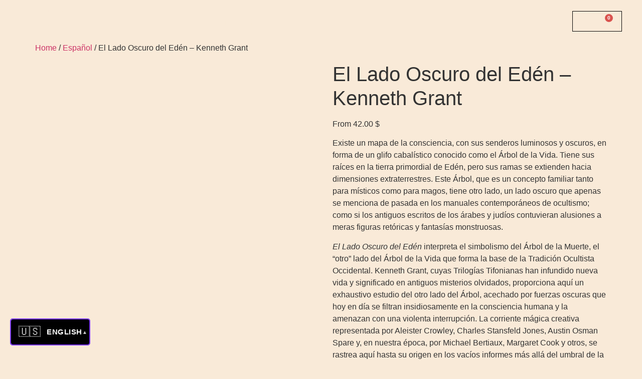

--- FILE ---
content_type: text/html; charset=UTF-8
request_url: https://manussinistra.com/producto/el-lado-oscuro-del-eden-kenneth-grant/
body_size: 44419
content:
<!doctype html>
<html lang="en-US">
<head>
	<meta charset="UTF-8">
	<meta name="viewport" content="width=device-width, initial-scale=1">
	<link rel="profile" href="https://gmpg.org/xfn/11">
	<meta name='robots' content='index, follow, max-image-preview:large, max-snippet:-1, max-video-preview:-1' />

	<!-- This site is optimized with the Yoast SEO plugin v26.6 - https://yoast.com/wordpress/plugins/seo/ -->
	<title>El Lado Oscuro del Edén &#8211; Kenneth Grant &#8211; Editorial Manus Sinistra</title>
	<link rel="canonical" href="https://manussinistra.com/producto/el-lado-oscuro-del-eden-kenneth-grant/" />
	<meta property="og:locale" content="en_US" />
	<meta property="og:type" content="article" />
	<meta property="og:url" content="https://manussinistra.com/producto/el-lado-oscuro-del-eden-kenneth-grant/" />
	<meta property="og:site_name" content="Editorial Manus Sinistra" />
	<meta property="article:modified_time" content="2026-01-09T23:24:50+00:00" />
	<meta property="og:image" content="https://manussinistra.com/wp-content/uploads/2023/09/lado-oscuro-copia-scaled.jpg" />
	<meta property="og:image:width" content="2560" />
	<meta property="og:image:height" content="1809" />
	<meta property="og:image:type" content="image/jpeg" />
	<meta name="twitter:card" content="summary_large_image" />
	<meta name="twitter:label1" content="Est. reading time" />
	<meta name="twitter:data1" content="1 minute" />
	<script type="application/ld+json" class="yoast-schema-graph">{"@context":"https://schema.org","@graph":[{"@type":"WebPage","@id":"https://manussinistra.com/producto/el-lado-oscuro-del-eden-kenneth-grant/","url":"https://manussinistra.com/producto/el-lado-oscuro-del-eden-kenneth-grant/","name":"El Lado Oscuro del Edén - Kenneth Grant - Editorial Manus Sinistra","isPartOf":{"@id":"https://manussinistra.com/#website"},"primaryImageOfPage":{"@id":"https://manussinistra.com/producto/el-lado-oscuro-del-eden-kenneth-grant/#primaryimage"},"image":{"@id":"https://manussinistra.com/producto/el-lado-oscuro-del-eden-kenneth-grant/#primaryimage"},"thumbnailUrl":"https://manussinistra.com/wp-content/uploads/2023/09/lado-oscuro-copia-scaled.jpg","datePublished":"2023-09-01T18:54:35+00:00","dateModified":"2026-01-09T23:24:50+00:00","breadcrumb":{"@id":"https://manussinistra.com/producto/el-lado-oscuro-del-eden-kenneth-grant/#breadcrumb"},"inLanguage":"en-US","potentialAction":[{"@type":"ReadAction","target":["https://manussinistra.com/producto/el-lado-oscuro-del-eden-kenneth-grant/"]}]},{"@type":"ImageObject","inLanguage":"en-US","@id":"https://manussinistra.com/producto/el-lado-oscuro-del-eden-kenneth-grant/#primaryimage","url":"https://manussinistra.com/wp-content/uploads/2023/09/lado-oscuro-copia-scaled.jpg","contentUrl":"https://manussinistra.com/wp-content/uploads/2023/09/lado-oscuro-copia-scaled.jpg","width":2560,"height":1809},{"@type":"BreadcrumbList","@id":"https://manussinistra.com/producto/el-lado-oscuro-del-eden-kenneth-grant/#breadcrumb","itemListElement":[{"@type":"ListItem","position":1,"name":"Portada","item":"https://manussinistra.com/"},{"@type":"ListItem","position":2,"name":"Tienda","item":"https://manussinistra.com/tienda/"},{"@type":"ListItem","position":3,"name":"El Lado Oscuro del Edén &#8211; Kenneth Grant"}]},{"@type":"WebSite","@id":"https://manussinistra.com/#website","url":"https://manussinistra.com/","name":"Editorial Manus Sinistra","description":"Sendero de la Mano Izquierda, Satanismo y Magia(k) Contemporanea","potentialAction":[{"@type":"SearchAction","target":{"@type":"EntryPoint","urlTemplate":"https://manussinistra.com/?s={search_term_string}"},"query-input":{"@type":"PropertyValueSpecification","valueRequired":true,"valueName":"search_term_string"}}],"inLanguage":"en-US"}]}</script>
	<!-- / Yoast SEO plugin. -->


<script type='application/javascript'  id='pys-version-script'>console.log('PixelYourSite Free version 11.1.5.1');</script>
<link rel='dns-prefetch' href='//www.googletagmanager.com' />
<link rel="alternate" type="application/rss+xml" title="Editorial Manus Sinistra &raquo; Feed" href="https://manussinistra.com/feed/" />
<link rel="alternate" type="application/rss+xml" title="Editorial Manus Sinistra &raquo; Comments Feed" href="https://manussinistra.com/comments/feed/" />
<link rel='canonical' href='https://manussinistra.com/producto/el-lado-oscuro-del-eden-kenneth-grant/' />
<link rel='canonical' href='https:///producto/el-lado-oscuro-del-eden-kenneth-grant/' />
<link rel="alternate" title="oEmbed (JSON)" type="application/json+oembed" href="https://manussinistra.com/wp-json/oembed/1.0/embed?url=https%3A%2F%2Fmanussinistra.com%2Fproducto%2Fel-lado-oscuro-del-eden-kenneth-grant%2F" />
<link rel="alternate" title="oEmbed (XML)" type="text/xml+oembed" href="https://manussinistra.com/wp-json/oembed/1.0/embed?url=https%3A%2F%2Fmanussinistra.com%2Fproducto%2Fel-lado-oscuro-del-eden-kenneth-grant%2F&#038;format=xml" />
<style id='wp-img-auto-sizes-contain-inline-css'>
img:is([sizes=auto i],[sizes^="auto," i]){contain-intrinsic-size:3000px 1500px}
/*# sourceURL=wp-img-auto-sizes-contain-inline-css */
</style>

<link rel='stylesheet' id='font-awesome-css' href='https://manussinistra.com/wp-content/plugins/load-more-products-for-woocommerce/berocket/assets/css/font-awesome.min.css?ver=6.9' media='all' />
<style id='font-awesome-inline-css'>
[data-font="FontAwesome"]:before {font-family: 'FontAwesome' !important;content: attr(data-icon) !important;speak: none !important;font-weight: normal !important;font-variant: normal !important;text-transform: none !important;line-height: 1 !important;font-style: normal !important;-webkit-font-smoothing: antialiased !important;-moz-osx-font-smoothing: grayscale !important;}
/*# sourceURL=font-awesome-inline-css */
</style>
<style id='wp-emoji-styles-inline-css'>

	img.wp-smiley, img.emoji {
		display: inline !important;
		border: none !important;
		box-shadow: none !important;
		height: 1em !important;
		width: 1em !important;
		margin: 0 0.07em !important;
		vertical-align: -0.1em !important;
		background: none !important;
		padding: 0 !important;
	}
/*# sourceURL=wp-emoji-styles-inline-css */
</style>
<link rel='stylesheet' id='wp-block-library-css' href='https://manussinistra.com/wp-includes/css/dist/block-library/style.min.css?ver=6.9' media='all' />
<style id='joinchat-button-style-inline-css'>
.wp-block-joinchat-button{border:none!important;text-align:center}.wp-block-joinchat-button figure{display:table;margin:0 auto;padding:0}.wp-block-joinchat-button figcaption{font:normal normal 400 .6em/2em var(--wp--preset--font-family--system-font,sans-serif);margin:0;padding:0}.wp-block-joinchat-button .joinchat-button__qr{background-color:#fff;border:6px solid #25d366;border-radius:30px;box-sizing:content-box;display:block;height:200px;margin:auto;overflow:hidden;padding:10px;width:200px}.wp-block-joinchat-button .joinchat-button__qr canvas,.wp-block-joinchat-button .joinchat-button__qr img{display:block;margin:auto}.wp-block-joinchat-button .joinchat-button__link{align-items:center;background-color:#25d366;border:6px solid #25d366;border-radius:30px;display:inline-flex;flex-flow:row nowrap;justify-content:center;line-height:1.25em;margin:0 auto;text-decoration:none}.wp-block-joinchat-button .joinchat-button__link:before{background:transparent var(--joinchat-ico) no-repeat center;background-size:100%;content:"";display:block;height:1.5em;margin:-.75em .75em -.75em 0;width:1.5em}.wp-block-joinchat-button figure+.joinchat-button__link{margin-top:10px}@media (orientation:landscape)and (min-height:481px),(orientation:portrait)and (min-width:481px){.wp-block-joinchat-button.joinchat-button--qr-only figure+.joinchat-button__link{display:none}}@media (max-width:480px),(orientation:landscape)and (max-height:480px){.wp-block-joinchat-button figure{display:none}}

/*# sourceURL=https://manussinistra.com/wp-content/plugins/creame-whatsapp-me/gutenberg/build/style-index.css */
</style>
<link rel='stylesheet' id='ion.range-slider-css' href='https://manussinistra.com/wp-content/plugins/yith-woocommerce-ajax-product-filter-premium/assets/css/ion.range-slider.css?ver=2.3.1' media='all' />
<link rel='stylesheet' id='yith-wcan-shortcodes-css' href='https://manussinistra.com/wp-content/plugins/yith-woocommerce-ajax-product-filter-premium/assets/css/shortcodes.css?ver=5.15.1' media='all' />
<style id='yith-wcan-shortcodes-inline-css'>
:root{
	--yith-wcan-filters_colors_titles: rgb(249,234,216);
	--yith-wcan-filters_colors_background: rgb(33,32,30);
	--yith-wcan-filters_colors_accent: rgb(74,87,62);
	--yith-wcan-filters_colors_accent_r: 74;
	--yith-wcan-filters_colors_accent_g: 87;
	--yith-wcan-filters_colors_accent_b: 62;
	--yith-wcan-color_swatches_border_radius: 100%;
	--yith-wcan-color_swatches_size: 30px;
	--yith-wcan-labels_style_background: rgb(249,234,216);
	--yith-wcan-labels_style_background_hover: rgb(117,111,106);
	--yith-wcan-labels_style_background_active: rgb(117,111,106);
	--yith-wcan-labels_style_text: rgb(249,234,216);
	--yith-wcan-labels_style_text_hover: rgb(117,111,106);
	--yith-wcan-labels_style_text_active: rgb(117,111,106);
	--yith-wcan-anchors_style_text: rgb(249,234,216);
	--yith-wcan-anchors_style_text_hover: rgb(117,111,106);
	--yith-wcan-anchors_style_text_active: rgb(117,111,106);
}
/*# sourceURL=yith-wcan-shortcodes-inline-css */
</style>
<style id='global-styles-inline-css'>
:root{--wp--preset--aspect-ratio--square: 1;--wp--preset--aspect-ratio--4-3: 4/3;--wp--preset--aspect-ratio--3-4: 3/4;--wp--preset--aspect-ratio--3-2: 3/2;--wp--preset--aspect-ratio--2-3: 2/3;--wp--preset--aspect-ratio--16-9: 16/9;--wp--preset--aspect-ratio--9-16: 9/16;--wp--preset--color--black: #000000;--wp--preset--color--cyan-bluish-gray: #abb8c3;--wp--preset--color--white: #ffffff;--wp--preset--color--pale-pink: #f78da7;--wp--preset--color--vivid-red: #cf2e2e;--wp--preset--color--luminous-vivid-orange: #ff6900;--wp--preset--color--luminous-vivid-amber: #fcb900;--wp--preset--color--light-green-cyan: #7bdcb5;--wp--preset--color--vivid-green-cyan: #00d084;--wp--preset--color--pale-cyan-blue: #8ed1fc;--wp--preset--color--vivid-cyan-blue: #0693e3;--wp--preset--color--vivid-purple: #9b51e0;--wp--preset--gradient--vivid-cyan-blue-to-vivid-purple: linear-gradient(135deg,rgb(6,147,227) 0%,rgb(155,81,224) 100%);--wp--preset--gradient--light-green-cyan-to-vivid-green-cyan: linear-gradient(135deg,rgb(122,220,180) 0%,rgb(0,208,130) 100%);--wp--preset--gradient--luminous-vivid-amber-to-luminous-vivid-orange: linear-gradient(135deg,rgb(252,185,0) 0%,rgb(255,105,0) 100%);--wp--preset--gradient--luminous-vivid-orange-to-vivid-red: linear-gradient(135deg,rgb(255,105,0) 0%,rgb(207,46,46) 100%);--wp--preset--gradient--very-light-gray-to-cyan-bluish-gray: linear-gradient(135deg,rgb(238,238,238) 0%,rgb(169,184,195) 100%);--wp--preset--gradient--cool-to-warm-spectrum: linear-gradient(135deg,rgb(74,234,220) 0%,rgb(151,120,209) 20%,rgb(207,42,186) 40%,rgb(238,44,130) 60%,rgb(251,105,98) 80%,rgb(254,248,76) 100%);--wp--preset--gradient--blush-light-purple: linear-gradient(135deg,rgb(255,206,236) 0%,rgb(152,150,240) 100%);--wp--preset--gradient--blush-bordeaux: linear-gradient(135deg,rgb(254,205,165) 0%,rgb(254,45,45) 50%,rgb(107,0,62) 100%);--wp--preset--gradient--luminous-dusk: linear-gradient(135deg,rgb(255,203,112) 0%,rgb(199,81,192) 50%,rgb(65,88,208) 100%);--wp--preset--gradient--pale-ocean: linear-gradient(135deg,rgb(255,245,203) 0%,rgb(182,227,212) 50%,rgb(51,167,181) 100%);--wp--preset--gradient--electric-grass: linear-gradient(135deg,rgb(202,248,128) 0%,rgb(113,206,126) 100%);--wp--preset--gradient--midnight: linear-gradient(135deg,rgb(2,3,129) 0%,rgb(40,116,252) 100%);--wp--preset--font-size--small: 13px;--wp--preset--font-size--medium: 20px;--wp--preset--font-size--large: 36px;--wp--preset--font-size--x-large: 42px;--wp--preset--spacing--20: 0.44rem;--wp--preset--spacing--30: 0.67rem;--wp--preset--spacing--40: 1rem;--wp--preset--spacing--50: 1.5rem;--wp--preset--spacing--60: 2.25rem;--wp--preset--spacing--70: 3.38rem;--wp--preset--spacing--80: 5.06rem;--wp--preset--shadow--natural: 6px 6px 9px rgba(0, 0, 0, 0.2);--wp--preset--shadow--deep: 12px 12px 50px rgba(0, 0, 0, 0.4);--wp--preset--shadow--sharp: 6px 6px 0px rgba(0, 0, 0, 0.2);--wp--preset--shadow--outlined: 6px 6px 0px -3px rgb(255, 255, 255), 6px 6px rgb(0, 0, 0);--wp--preset--shadow--crisp: 6px 6px 0px rgb(0, 0, 0);}:root { --wp--style--global--content-size: 800px;--wp--style--global--wide-size: 1200px; }:where(body) { margin: 0; }.wp-site-blocks > .alignleft { float: left; margin-right: 2em; }.wp-site-blocks > .alignright { float: right; margin-left: 2em; }.wp-site-blocks > .aligncenter { justify-content: center; margin-left: auto; margin-right: auto; }:where(.wp-site-blocks) > * { margin-block-start: 24px; margin-block-end: 0; }:where(.wp-site-blocks) > :first-child { margin-block-start: 0; }:where(.wp-site-blocks) > :last-child { margin-block-end: 0; }:root { --wp--style--block-gap: 24px; }:root :where(.is-layout-flow) > :first-child{margin-block-start: 0;}:root :where(.is-layout-flow) > :last-child{margin-block-end: 0;}:root :where(.is-layout-flow) > *{margin-block-start: 24px;margin-block-end: 0;}:root :where(.is-layout-constrained) > :first-child{margin-block-start: 0;}:root :where(.is-layout-constrained) > :last-child{margin-block-end: 0;}:root :where(.is-layout-constrained) > *{margin-block-start: 24px;margin-block-end: 0;}:root :where(.is-layout-flex){gap: 24px;}:root :where(.is-layout-grid){gap: 24px;}.is-layout-flow > .alignleft{float: left;margin-inline-start: 0;margin-inline-end: 2em;}.is-layout-flow > .alignright{float: right;margin-inline-start: 2em;margin-inline-end: 0;}.is-layout-flow > .aligncenter{margin-left: auto !important;margin-right: auto !important;}.is-layout-constrained > .alignleft{float: left;margin-inline-start: 0;margin-inline-end: 2em;}.is-layout-constrained > .alignright{float: right;margin-inline-start: 2em;margin-inline-end: 0;}.is-layout-constrained > .aligncenter{margin-left: auto !important;margin-right: auto !important;}.is-layout-constrained > :where(:not(.alignleft):not(.alignright):not(.alignfull)){max-width: var(--wp--style--global--content-size);margin-left: auto !important;margin-right: auto !important;}.is-layout-constrained > .alignwide{max-width: var(--wp--style--global--wide-size);}body .is-layout-flex{display: flex;}.is-layout-flex{flex-wrap: wrap;align-items: center;}.is-layout-flex > :is(*, div){margin: 0;}body .is-layout-grid{display: grid;}.is-layout-grid > :is(*, div){margin: 0;}body{padding-top: 0px;padding-right: 0px;padding-bottom: 0px;padding-left: 0px;}a:where(:not(.wp-element-button)){text-decoration: underline;}:root :where(.wp-element-button, .wp-block-button__link){background-color: #32373c;border-width: 0;color: #fff;font-family: inherit;font-size: inherit;font-style: inherit;font-weight: inherit;letter-spacing: inherit;line-height: inherit;padding-top: calc(0.667em + 2px);padding-right: calc(1.333em + 2px);padding-bottom: calc(0.667em + 2px);padding-left: calc(1.333em + 2px);text-decoration: none;text-transform: inherit;}.has-black-color{color: var(--wp--preset--color--black) !important;}.has-cyan-bluish-gray-color{color: var(--wp--preset--color--cyan-bluish-gray) !important;}.has-white-color{color: var(--wp--preset--color--white) !important;}.has-pale-pink-color{color: var(--wp--preset--color--pale-pink) !important;}.has-vivid-red-color{color: var(--wp--preset--color--vivid-red) !important;}.has-luminous-vivid-orange-color{color: var(--wp--preset--color--luminous-vivid-orange) !important;}.has-luminous-vivid-amber-color{color: var(--wp--preset--color--luminous-vivid-amber) !important;}.has-light-green-cyan-color{color: var(--wp--preset--color--light-green-cyan) !important;}.has-vivid-green-cyan-color{color: var(--wp--preset--color--vivid-green-cyan) !important;}.has-pale-cyan-blue-color{color: var(--wp--preset--color--pale-cyan-blue) !important;}.has-vivid-cyan-blue-color{color: var(--wp--preset--color--vivid-cyan-blue) !important;}.has-vivid-purple-color{color: var(--wp--preset--color--vivid-purple) !important;}.has-black-background-color{background-color: var(--wp--preset--color--black) !important;}.has-cyan-bluish-gray-background-color{background-color: var(--wp--preset--color--cyan-bluish-gray) !important;}.has-white-background-color{background-color: var(--wp--preset--color--white) !important;}.has-pale-pink-background-color{background-color: var(--wp--preset--color--pale-pink) !important;}.has-vivid-red-background-color{background-color: var(--wp--preset--color--vivid-red) !important;}.has-luminous-vivid-orange-background-color{background-color: var(--wp--preset--color--luminous-vivid-orange) !important;}.has-luminous-vivid-amber-background-color{background-color: var(--wp--preset--color--luminous-vivid-amber) !important;}.has-light-green-cyan-background-color{background-color: var(--wp--preset--color--light-green-cyan) !important;}.has-vivid-green-cyan-background-color{background-color: var(--wp--preset--color--vivid-green-cyan) !important;}.has-pale-cyan-blue-background-color{background-color: var(--wp--preset--color--pale-cyan-blue) !important;}.has-vivid-cyan-blue-background-color{background-color: var(--wp--preset--color--vivid-cyan-blue) !important;}.has-vivid-purple-background-color{background-color: var(--wp--preset--color--vivid-purple) !important;}.has-black-border-color{border-color: var(--wp--preset--color--black) !important;}.has-cyan-bluish-gray-border-color{border-color: var(--wp--preset--color--cyan-bluish-gray) !important;}.has-white-border-color{border-color: var(--wp--preset--color--white) !important;}.has-pale-pink-border-color{border-color: var(--wp--preset--color--pale-pink) !important;}.has-vivid-red-border-color{border-color: var(--wp--preset--color--vivid-red) !important;}.has-luminous-vivid-orange-border-color{border-color: var(--wp--preset--color--luminous-vivid-orange) !important;}.has-luminous-vivid-amber-border-color{border-color: var(--wp--preset--color--luminous-vivid-amber) !important;}.has-light-green-cyan-border-color{border-color: var(--wp--preset--color--light-green-cyan) !important;}.has-vivid-green-cyan-border-color{border-color: var(--wp--preset--color--vivid-green-cyan) !important;}.has-pale-cyan-blue-border-color{border-color: var(--wp--preset--color--pale-cyan-blue) !important;}.has-vivid-cyan-blue-border-color{border-color: var(--wp--preset--color--vivid-cyan-blue) !important;}.has-vivid-purple-border-color{border-color: var(--wp--preset--color--vivid-purple) !important;}.has-vivid-cyan-blue-to-vivid-purple-gradient-background{background: var(--wp--preset--gradient--vivid-cyan-blue-to-vivid-purple) !important;}.has-light-green-cyan-to-vivid-green-cyan-gradient-background{background: var(--wp--preset--gradient--light-green-cyan-to-vivid-green-cyan) !important;}.has-luminous-vivid-amber-to-luminous-vivid-orange-gradient-background{background: var(--wp--preset--gradient--luminous-vivid-amber-to-luminous-vivid-orange) !important;}.has-luminous-vivid-orange-to-vivid-red-gradient-background{background: var(--wp--preset--gradient--luminous-vivid-orange-to-vivid-red) !important;}.has-very-light-gray-to-cyan-bluish-gray-gradient-background{background: var(--wp--preset--gradient--very-light-gray-to-cyan-bluish-gray) !important;}.has-cool-to-warm-spectrum-gradient-background{background: var(--wp--preset--gradient--cool-to-warm-spectrum) !important;}.has-blush-light-purple-gradient-background{background: var(--wp--preset--gradient--blush-light-purple) !important;}.has-blush-bordeaux-gradient-background{background: var(--wp--preset--gradient--blush-bordeaux) !important;}.has-luminous-dusk-gradient-background{background: var(--wp--preset--gradient--luminous-dusk) !important;}.has-pale-ocean-gradient-background{background: var(--wp--preset--gradient--pale-ocean) !important;}.has-electric-grass-gradient-background{background: var(--wp--preset--gradient--electric-grass) !important;}.has-midnight-gradient-background{background: var(--wp--preset--gradient--midnight) !important;}.has-small-font-size{font-size: var(--wp--preset--font-size--small) !important;}.has-medium-font-size{font-size: var(--wp--preset--font-size--medium) !important;}.has-large-font-size{font-size: var(--wp--preset--font-size--large) !important;}.has-x-large-font-size{font-size: var(--wp--preset--font-size--x-large) !important;}
:root :where(.wp-block-pullquote){font-size: 1.5em;line-height: 1.6;}
/*# sourceURL=global-styles-inline-css */
</style>
<link rel='stylesheet' id='contact-form-7-css' href='https://manussinistra.com/wp-content/plugins/contact-form-7/includes/css/styles.css?ver=6.1.4' media='all' />
<link rel='stylesheet' id='woocommerce-conditional-product-fees-for-checkout-css' href='https://manussinistra.com/wp-content/plugins/woo-conditional-product-fees-for-checkout/public/css/woocommerce-conditional-product-fees-for-checkout-public.css?ver=4.3.2' media='all' />
<link rel='stylesheet' id='woo-shipping-display-mode-css' href='https://manussinistra.com/wp-content/plugins/woo-shipping-display-mode/public/css/woo-shipping-display-mode-public.css?ver=1.0.0' media='all' />
<link rel='stylesheet' id='photoswipe-css' href='https://manussinistra.com/wp-content/plugins/woocommerce/assets/css/photoswipe/photoswipe.min.css?ver=10.4.3' media='all' />
<link rel='stylesheet' id='photoswipe-default-skin-css' href='https://manussinistra.com/wp-content/plugins/woocommerce/assets/css/photoswipe/default-skin/default-skin.min.css?ver=10.4.3' media='all' />
<link rel='stylesheet' id='woocommerce-layout-css' href='https://manussinistra.com/wp-content/plugins/woocommerce/assets/css/woocommerce-layout.css?ver=10.4.3' media='all' />
<link rel='stylesheet' id='woocommerce-smallscreen-css' href='https://manussinistra.com/wp-content/plugins/woocommerce/assets/css/woocommerce-smallscreen.css?ver=10.4.3' media='only screen and (max-width: 768px)' />
<link rel='stylesheet' id='woocommerce-general-css' href='https://manussinistra.com/wp-content/plugins/woocommerce/assets/css/woocommerce.css?ver=10.4.3' media='all' />
<style id='woocommerce-inline-inline-css'>
.woocommerce form .form-row .required { visibility: visible; }
/*# sourceURL=woocommerce-inline-inline-css */
</style>
<link rel='stylesheet' id='hostinger-reach-subscription-block-css' href='https://manussinistra.com/wp-content/plugins/hostinger-reach/frontend/dist/blocks/subscription.css?ver=1766691823' media='all' />
<link rel='stylesheet' id='vpd-public-css' href='https://manussinistra.com/wp-content/plugins/variation-price-display/public/css/public.min.css?ver=1.4.0' media='all' />
<link rel='stylesheet' id='gateway-css' href='https://manussinistra.com/wp-content/plugins/woocommerce-paypal-payments/modules/ppcp-button/assets/css/gateway.css?ver=3.3.1' media='all' />
<link rel='stylesheet' id='hello-elementor-css' href='https://manussinistra.com/wp-content/themes/hello-elementor/assets/css/reset.css?ver=3.4.5' media='all' />
<link rel='stylesheet' id='hello-elementor-theme-style-css' href='https://manussinistra.com/wp-content/themes/hello-elementor/assets/css/theme.css?ver=3.4.5' media='all' />
<link rel='stylesheet' id='hello-elementor-header-footer-css' href='https://manussinistra.com/wp-content/themes/hello-elementor/assets/css/header-footer.css?ver=3.4.5' media='all' />
<link rel='stylesheet' id='elementor-frontend-css' href='https://manussinistra.com/wp-content/plugins/elementor/assets/css/frontend.min.css?ver=3.34.0' media='all' />
<link rel='stylesheet' id='widget-image-css' href='https://manussinistra.com/wp-content/plugins/elementor/assets/css/widget-image.min.css?ver=3.34.0' media='all' />
<link rel='stylesheet' id='widget-heading-css' href='https://manussinistra.com/wp-content/plugins/elementor/assets/css/widget-heading.min.css?ver=3.34.0' media='all' />
<link rel='stylesheet' id='widget-nav-menu-css' href='https://manussinistra.com/wp-content/plugins/elementor-pro/assets/css/widget-nav-menu.min.css?ver=3.27.7' media='all' />
<link rel='stylesheet' id='widget-search-css' href='https://manussinistra.com/wp-content/plugins/elementor-pro/assets/css/widget-search.min.css?ver=3.27.7' media='all' />
<link rel='stylesheet' id='widget-woocommerce-menu-cart-css' href='https://manussinistra.com/wp-content/plugins/elementor-pro/assets/css/widget-woocommerce-menu-cart.min.css?ver=3.27.7' media='all' />
<link rel='stylesheet' id='e-sticky-css' href='https://manussinistra.com/wp-content/plugins/elementor-pro/assets/css/modules/sticky.min.css?ver=3.27.7' media='all' />
<link rel='stylesheet' id='e-animation-fadeIn-css' href='https://manussinistra.com/wp-content/plugins/elementor/assets/lib/animations/styles/fadeIn.min.css?ver=3.34.0' media='all' />
<link rel='stylesheet' id='e-popup-css' href='https://manussinistra.com/wp-content/plugins/elementor-pro/assets/css/conditionals/popup.min.css?ver=3.27.7' media='all' />
<link rel='stylesheet' id='elementor-icons-css' href='https://manussinistra.com/wp-content/plugins/elementor/assets/lib/eicons/css/elementor-icons.min.css?ver=5.45.0' media='all' />
<link rel='stylesheet' id='elementor-post-8797-css' href='https://manussinistra.com/wp-content/uploads/elementor/css/post-8797.css?ver=1768554390' media='all' />
<link rel='stylesheet' id='elementor-post-64197-css' href='https://manussinistra.com/wp-content/uploads/elementor/css/post-64197.css?ver=1768554390' media='all' />
<link rel='stylesheet' id='elementor-post-64236-css' href='https://manussinistra.com/wp-content/uploads/elementor/css/post-64236.css?ver=1768554390' media='all' />
<link rel='stylesheet' id='elementor-post-64363-css' href='https://manussinistra.com/wp-content/uploads/elementor/css/post-64363.css?ver=1768554390' media='all' />
<link rel='stylesheet' id='newsletter-css' href='https://manussinistra.com/wp-content/plugins/newsletter/style.css?ver=9.1.0' media='all' />
<link rel='stylesheet' id='elementor-gf-local-roboto-css' href='https://manussinistra.com/wp-content/uploads/elementor/google-fonts/css/roboto.css?ver=1742232969' media='all' />
<link rel='stylesheet' id='elementor-gf-local-robotoslab-css' href='https://manussinistra.com/wp-content/uploads/elementor/google-fonts/css/robotoslab.css?ver=1742232986' media='all' />
<link rel='stylesheet' id='elementor-gf-local-rajdhani-css' href='https://manussinistra.com/wp-content/uploads/elementor/google-fonts/css/rajdhani.css?ver=1742232991' media='all' />
<link rel='stylesheet' id='elementor-icons-shared-0-css' href='https://manussinistra.com/wp-content/plugins/elementor/assets/lib/font-awesome/css/fontawesome.min.css?ver=5.15.3' media='all' />
<link rel='stylesheet' id='elementor-icons-fa-solid-css' href='https://manussinistra.com/wp-content/plugins/elementor/assets/lib/font-awesome/css/solid.min.css?ver=5.15.3' media='all' />
<link rel='stylesheet' id='elementor-icons-fa-regular-css' href='https://manussinistra.com/wp-content/plugins/elementor/assets/lib/font-awesome/css/regular.min.css?ver=5.15.3' media='all' />
<script id="jquery-core-js-extra">
var pysFacebookRest = {"restApiUrl":"https://manussinistra.com/wp-json/pys-facebook/v1/event","debug":""};
//# sourceURL=jquery-core-js-extra
</script>
<script src="https://manussinistra.com/wp-includes/js/jquery/jquery.min.js?ver=3.7.1" id="jquery-core-js"></script>
<script src="https://manussinistra.com/wp-includes/js/jquery/jquery-migrate.min.js?ver=3.4.1" id="jquery-migrate-js"></script>
<script src="https://manussinistra.com/wp-content/plugins/woocommerce/assets/js/jquery-tiptip/jquery.tipTip.min.js?ver=10.4.3" id="jquery-tiptip-js"></script>
<script id="woocommerce-conditional-product-fees-for-checkout-js-extra">
var wcpfc_public_vars = {"fee_tooltip_data":[]};
//# sourceURL=woocommerce-conditional-product-fees-for-checkout-js-extra
</script>
<script src="https://manussinistra.com/wp-content/plugins/woo-conditional-product-fees-for-checkout/public/js/woocommerce-conditional-product-fees-for-checkout-public.js?ver=4.3.2" id="woocommerce-conditional-product-fees-for-checkout-js"></script>
<script id="woo-shipping-display-mode-js-extra">
var wsdm_params = {"shipping_format":"radio","is_blocks_enabled":"","shipping_options_label":"Shipping options"};
//# sourceURL=woo-shipping-display-mode-js-extra
</script>
<script src="https://manussinistra.com/wp-content/plugins/woo-shipping-display-mode/public/js/woo-shipping-display-mode-public.js?ver=1.0.0" id="woo-shipping-display-mode-js"></script>
<script src="https://manussinistra.com/wp-content/plugins/woocommerce/assets/js/jquery-blockui/jquery.blockUI.min.js?ver=2.7.0-wc.10.4.3" id="wc-jquery-blockui-js" data-wp-strategy="defer"></script>
<script id="wc-add-to-cart-js-extra">
var wc_add_to_cart_params = {"ajax_url":"/wp-admin/admin-ajax.php","wc_ajax_url":"/?wc-ajax=%%endpoint%%","i18n_view_cart":"View cart","cart_url":"https://manussinistra.com/carrito/","is_cart":"","cart_redirect_after_add":"yes"};
//# sourceURL=wc-add-to-cart-js-extra
</script>
<script src="https://manussinistra.com/wp-content/plugins/woocommerce/assets/js/frontend/add-to-cart.min.js?ver=10.4.3" id="wc-add-to-cart-js" defer data-wp-strategy="defer"></script>
<script src="https://manussinistra.com/wp-content/plugins/woocommerce/assets/js/zoom/jquery.zoom.min.js?ver=1.7.21-wc.10.4.3" id="wc-zoom-js" defer data-wp-strategy="defer"></script>
<script src="https://manussinistra.com/wp-content/plugins/woocommerce/assets/js/flexslider/jquery.flexslider.min.js?ver=2.7.2-wc.10.4.3" id="wc-flexslider-js" defer data-wp-strategy="defer"></script>
<script src="https://manussinistra.com/wp-content/plugins/woocommerce/assets/js/photoswipe/photoswipe.min.js?ver=4.1.1-wc.10.4.3" id="wc-photoswipe-js" defer data-wp-strategy="defer"></script>
<script src="https://manussinistra.com/wp-content/plugins/woocommerce/assets/js/photoswipe/photoswipe-ui-default.min.js?ver=4.1.1-wc.10.4.3" id="wc-photoswipe-ui-default-js" defer data-wp-strategy="defer"></script>
<script id="wc-single-product-js-extra">
var wc_single_product_params = {"i18n_required_rating_text":"Please select a rating","i18n_rating_options":["1 of 5 stars","2 of 5 stars","3 of 5 stars","4 of 5 stars","5 of 5 stars"],"i18n_product_gallery_trigger_text":"View full-screen image gallery","review_rating_required":"yes","flexslider":{"rtl":false,"animation":"slide","smoothHeight":true,"directionNav":false,"controlNav":"thumbnails","slideshow":false,"animationSpeed":500,"animationLoop":false,"allowOneSlide":false},"zoom_enabled":"1","zoom_options":[],"photoswipe_enabled":"1","photoswipe_options":{"shareEl":false,"closeOnScroll":false,"history":false,"hideAnimationDuration":0,"showAnimationDuration":0},"flexslider_enabled":"1"};
//# sourceURL=wc-single-product-js-extra
</script>
<script src="https://manussinistra.com/wp-content/plugins/woocommerce/assets/js/frontend/single-product.min.js?ver=10.4.3" id="wc-single-product-js" defer data-wp-strategy="defer"></script>
<script src="https://manussinistra.com/wp-content/plugins/woocommerce/assets/js/js-cookie/js.cookie.min.js?ver=2.1.4-wc.10.4.3" id="wc-js-cookie-js" data-wp-strategy="defer"></script>
<script src="https://manussinistra.com/wp-content/plugins/pixelyoursite/dist/scripts/jquery.bind-first-0.2.3.min.js?ver=0.2.3" id="jquery-bind-first-js"></script>
<script src="https://manussinistra.com/wp-content/plugins/pixelyoursite/dist/scripts/js.cookie-2.1.3.min.js?ver=2.1.3" id="js-cookie-pys-js"></script>
<script src="https://manussinistra.com/wp-content/plugins/pixelyoursite/dist/scripts/tld.min.js?ver=2.3.1" id="js-tld-js"></script>
<script id="pys-js-extra">
var pysOptions = {"staticEvents":{"facebook":{"woo_view_content":[{"delay":0,"type":"static","name":"ViewContent","pixelIds":["1359627768684385"],"eventID":"a9ccc4c7-fd3f-40ec-a751-f30911e0dece","params":{"content_ids":["55859"],"content_type":"product_group","content_name":"El Lado Oscuro del Ed\u00e9n - Kenneth Grant","category_name":"Espa\u00f1ol","value":"42","currency":"USD","contents":[{"id":"55859","quantity":1}],"product_price":"42","page_title":"El Lado Oscuro del Ed\u00e9n - Kenneth Grant","post_type":"product","post_id":55859,"plugin":"PixelYourSite","user_role":"guest","event_url":"manussinistra.com/producto/el-lado-oscuro-del-eden-kenneth-grant/"},"e_id":"woo_view_content","ids":[],"hasTimeWindow":false,"timeWindow":0,"woo_order":"","edd_order":""}],"init_event":[{"delay":0,"type":"static","ajaxFire":false,"name":"PageView","pixelIds":["1359627768684385"],"eventID":"6c912fd2-f031-49c5-8e99-3518cb11b041","params":{"page_title":"El Lado Oscuro del Ed\u00e9n - Kenneth Grant","post_type":"product","post_id":55859,"plugin":"PixelYourSite","user_role":"guest","event_url":"manussinistra.com/producto/el-lado-oscuro-del-eden-kenneth-grant/"},"e_id":"init_event","ids":[],"hasTimeWindow":false,"timeWindow":0,"woo_order":"","edd_order":""}]}},"dynamicEvents":{"automatic_event_form":{"facebook":{"delay":0,"type":"dyn","name":"Form","pixelIds":["1359627768684385"],"eventID":"29789ea9-5534-44c9-9d92-54c18d2467b3","params":{"page_title":"El Lado Oscuro del Ed\u00e9n - Kenneth Grant","post_type":"product","post_id":55859,"plugin":"PixelYourSite","user_role":"guest","event_url":"manussinistra.com/producto/el-lado-oscuro-del-eden-kenneth-grant/"},"e_id":"automatic_event_form","ids":[],"hasTimeWindow":false,"timeWindow":0,"woo_order":"","edd_order":""}},"automatic_event_download":{"facebook":{"delay":0,"type":"dyn","name":"Download","extensions":["","doc","exe","js","pdf","ppt","tgz","zip","xls"],"pixelIds":["1359627768684385"],"eventID":"1e7cadb5-c68d-423b-879b-eb10e7b67ff1","params":{"page_title":"El Lado Oscuro del Ed\u00e9n - Kenneth Grant","post_type":"product","post_id":55859,"plugin":"PixelYourSite","user_role":"guest","event_url":"manussinistra.com/producto/el-lado-oscuro-del-eden-kenneth-grant/"},"e_id":"automatic_event_download","ids":[],"hasTimeWindow":false,"timeWindow":0,"woo_order":"","edd_order":""}},"automatic_event_comment":{"facebook":{"delay":0,"type":"dyn","name":"Comment","pixelIds":["1359627768684385"],"eventID":"8e5a3982-fdff-475d-b415-d7112f598cc5","params":{"page_title":"El Lado Oscuro del Ed\u00e9n - Kenneth Grant","post_type":"product","post_id":55859,"plugin":"PixelYourSite","user_role":"guest","event_url":"manussinistra.com/producto/el-lado-oscuro-del-eden-kenneth-grant/"},"e_id":"automatic_event_comment","ids":[],"hasTimeWindow":false,"timeWindow":0,"woo_order":"","edd_order":""}},"woo_add_to_cart_on_button_click":{"facebook":{"delay":0,"type":"dyn","name":"AddToCart","pixelIds":["1359627768684385"],"eventID":"bb054944-eb99-42f0-a5f9-ff7b7788c047","params":{"page_title":"El Lado Oscuro del Ed\u00e9n - Kenneth Grant","post_type":"product","post_id":55859,"plugin":"PixelYourSite","user_role":"guest","event_url":"manussinistra.com/producto/el-lado-oscuro-del-eden-kenneth-grant/"},"e_id":"woo_add_to_cart_on_button_click","ids":[],"hasTimeWindow":false,"timeWindow":0,"woo_order":"","edd_order":""}}},"triggerEvents":[],"triggerEventTypes":[],"facebook":{"pixelIds":["1359627768684385"],"advancedMatching":[],"advancedMatchingEnabled":true,"removeMetadata":false,"wooVariableAsSimple":false,"serverApiEnabled":true,"wooCRSendFromServer":false,"send_external_id":null,"enabled_medical":false,"do_not_track_medical_param":["event_url","post_title","page_title","landing_page","content_name","categories","category_name","tags"],"meta_ldu":false},"debug":"","siteUrl":"https://manussinistra.com","ajaxUrl":"https://manussinistra.com/wp-admin/admin-ajax.php","ajax_event":"d65ae87abc","enable_remove_download_url_param":"1","cookie_duration":"7","last_visit_duration":"60","enable_success_send_form":"","ajaxForServerEvent":"1","ajaxForServerStaticEvent":"1","useSendBeacon":"1","send_external_id":"1","external_id_expire":"180","track_cookie_for_subdomains":"1","google_consent_mode":"1","gdpr":{"ajax_enabled":false,"all_disabled_by_api":false,"facebook_disabled_by_api":false,"analytics_disabled_by_api":false,"google_ads_disabled_by_api":false,"pinterest_disabled_by_api":false,"bing_disabled_by_api":false,"reddit_disabled_by_api":false,"externalID_disabled_by_api":false,"facebook_prior_consent_enabled":true,"analytics_prior_consent_enabled":true,"google_ads_prior_consent_enabled":null,"pinterest_prior_consent_enabled":true,"bing_prior_consent_enabled":true,"cookiebot_integration_enabled":false,"cookiebot_facebook_consent_category":"marketing","cookiebot_analytics_consent_category":"statistics","cookiebot_tiktok_consent_category":"marketing","cookiebot_google_ads_consent_category":"marketing","cookiebot_pinterest_consent_category":"marketing","cookiebot_bing_consent_category":"marketing","consent_magic_integration_enabled":false,"real_cookie_banner_integration_enabled":false,"cookie_notice_integration_enabled":false,"cookie_law_info_integration_enabled":false,"analytics_storage":{"enabled":true,"value":"granted","filter":false},"ad_storage":{"enabled":true,"value":"granted","filter":false},"ad_user_data":{"enabled":true,"value":"granted","filter":false},"ad_personalization":{"enabled":true,"value":"granted","filter":false}},"cookie":{"disabled_all_cookie":false,"disabled_start_session_cookie":false,"disabled_advanced_form_data_cookie":false,"disabled_landing_page_cookie":false,"disabled_first_visit_cookie":false,"disabled_trafficsource_cookie":false,"disabled_utmTerms_cookie":false,"disabled_utmId_cookie":false},"tracking_analytics":{"TrafficSource":"www.google.com","TrafficLanding":"undefined","TrafficUtms":[],"TrafficUtmsId":[]},"GATags":{"ga_datalayer_type":"default","ga_datalayer_name":"dataLayerPYS"},"woo":{"enabled":true,"enabled_save_data_to_orders":true,"addToCartOnButtonEnabled":true,"addToCartOnButtonValueEnabled":true,"addToCartOnButtonValueOption":"price","singleProductId":55859,"removeFromCartSelector":"form.woocommerce-cart-form .remove","addToCartCatchMethod":"add_cart_js","is_order_received_page":false,"containOrderId":false},"edd":{"enabled":false},"cache_bypass":"1768808548"};
//# sourceURL=pys-js-extra
</script>
<script src="https://manussinistra.com/wp-content/plugins/pixelyoursite/dist/scripts/public.js?ver=11.1.5.1" id="pys-js"></script>

<!-- Google tag (gtag.js) snippet added by Site Kit -->
<!-- Google Analytics snippet added by Site Kit -->
<script src="https://www.googletagmanager.com/gtag/js?id=GT-PZZK9M59" id="google_gtagjs-js" async></script>
<script id="google_gtagjs-js-after">
window.dataLayer = window.dataLayer || [];function gtag(){dataLayer.push(arguments);}
gtag("set","linker",{"domains":["manussinistra.com"]});
gtag("js", new Date());
gtag("set", "developer_id.dZTNiMT", true);
gtag("config", "GT-PZZK9M59");
 window._googlesitekit = window._googlesitekit || {}; window._googlesitekit.throttledEvents = []; window._googlesitekit.gtagEvent = (name, data) => { var key = JSON.stringify( { name, data } ); if ( !! window._googlesitekit.throttledEvents[ key ] ) { return; } window._googlesitekit.throttledEvents[ key ] = true; setTimeout( () => { delete window._googlesitekit.throttledEvents[ key ]; }, 5 ); gtag( "event", name, { ...data, event_source: "site-kit" } ); }; 
//# sourceURL=google_gtagjs-js-after
</script>
<link rel="https://api.w.org/" href="https://manussinistra.com/wp-json/" /><link rel="alternate" title="JSON" type="application/json" href="https://manussinistra.com/wp-json/wp/v2/product/55859" /><link rel="EditURI" type="application/rsd+xml" title="RSD" href="https://manussinistra.com/xmlrpc.php?rsd" />
<meta name="generator" content="WordPress 6.9" />
<meta name="generator" content="WooCommerce 10.4.3" />
<link rel='shortlink' href='https://manussinistra.com/?p=55859' />
<meta name="generator" content="Site Kit by Google 1.167.0" /><style></style><style>
                .lmp_load_more_button.br_lmp_button_settings .lmp_button:hover {
                    background-color: #9999ff!important;
                    color: #111111!important;
                }
                .lmp_load_more_button.br_lmp_prev_settings .lmp_button:hover {
                    background-color: #9999ff!important;
                    color: #111111!important;
                }.product.lazy, .berocket_lgv_additional_data.lazy{opacity:0;}</style><!-- Meta Pixel Code -->
<script>
!function(f,b,e,v,n,t,s)
{if(f.fbq)return;n=f.fbq=function(){n.callMethod?
n.callMethod.apply(n,arguments):n.queue.push(arguments)};
if(!f._fbq)f._fbq=n;n.push=n;n.loaded=!0;n.version='2.0';
n.queue=[];t=b.createElement(e);t.async=!0;
t.src=v;s=b.getElementsByTagName(e)[0];
s.parentNode.insertBefore(t,s)}(window, document,'script',
'https://connect.facebook.net/en_US/fbevents.js');
fbq('init', '1359627768684385');
fbq('track', 'PageView');
</script>
<noscript><img height="1" width="1" style="display:none"
src="https://www.facebook.com/tr?id=1359627768684385&ev=PageView&noscript=1"
/></noscript>
<!-- End Meta Pixel Code --><meta name="description" content="Existe un mapa de la consciencia, con sus senderos luminosos y oscuros, en forma de un glifo cabalístico conocido como el Árbol de la Vida. Tiene sus raíces en la tierra primordial de Edén, pero sus ramas se extienden hacia dimensiones extraterrestres. Este Árbol, que es un concepto familiar tanto para místicos como para magos, tiene otro lado, un lado oscuro que apenas se menciona de pasada en los manuales contemporáneos de ocultismo; como si los antiguos escritos de los árabes y judíos contuvieran alusiones a meras figuras retóricas y fantasías monstruosas.

El Lado Oscuro del Edén interpreta el simbolismo del Árbol de la Muerte, el “otro” lado del Árbol de la Vida que forma la base de la Tradición Ocultista Occidental. Kenneth Grant, cuyas Trilogías Tifonianas han infundido nueva vida y significado en antiguos misterios olvidados, proporciona aquí un exhaustivo estudio del otro lado del Árbol, acechado por fuerzas oscuras que hoy en día se filtran insidiosamente en la consciencia humana y la amenazan con una violenta interrupción. La corriente mágica creativa representada por Aleister Crowley, Charles Stansfeld Jones, Austin Osman Spare y, en nuestra época, por Michael Bertiaux, Margaret Cook y otros, se rastrea aquí hasta su origen en los vacíos informes más allá del umbral de la mente.

El Lado Oscuro del Edén es una explicación del Culto de Choronzon y una exposición iniciática de los Misterios del Sendero de la Mano Izquierda en relación con el Ocultismo Occidental. Aquí, por primera vez, el líder de una auténtica Organización Mágica revela las doctrinas esotéricas de la magia del Sendero de la Mano Izquierda, así como la aplicación práctica de fórmulas psicosexuales de las que se sabe muy poco en general.

El libro está ilustrado no solo con los sellos demoníacos del “otro lado”, que lo convierten en un grimorio de la Doctrina Oscura, sino también con obras curiosas de sideralismo o arte estelar, surgidas de la consciencia del Nuevo Eón que impregna a aquellas Órdenes ocultistas que trabajan en armonía con la Tradición Tifoniana.">
	<noscript><style>.woocommerce-product-gallery{ opacity: 1 !important; }</style></noscript>
	<meta name="generator" content="Elementor 3.34.0; features: additional_custom_breakpoints; settings: css_print_method-external, google_font-enabled, font_display-auto">
			<style>
				.e-con.e-parent:nth-of-type(n+4):not(.e-lazyloaded):not(.e-no-lazyload),
				.e-con.e-parent:nth-of-type(n+4):not(.e-lazyloaded):not(.e-no-lazyload) * {
					background-image: none !important;
				}
				@media screen and (max-height: 1024px) {
					.e-con.e-parent:nth-of-type(n+3):not(.e-lazyloaded):not(.e-no-lazyload),
					.e-con.e-parent:nth-of-type(n+3):not(.e-lazyloaded):not(.e-no-lazyload) * {
						background-image: none !important;
					}
				}
				@media screen and (max-height: 640px) {
					.e-con.e-parent:nth-of-type(n+2):not(.e-lazyloaded):not(.e-no-lazyload),
					.e-con.e-parent:nth-of-type(n+2):not(.e-lazyloaded):not(.e-no-lazyload) * {
						background-image: none !important;
					}
				}
			</style>
						<meta name="theme-color" content="#F9EAD8">
			<link rel="icon" href="https://manussinistra.com/wp-content/uploads/2025/03/cropped-Logo-PNG-32x32.png" sizes="32x32" />
<link rel="icon" href="https://manussinistra.com/wp-content/uploads/2025/03/cropped-Logo-PNG-192x192.png" sizes="192x192" />
<link rel="apple-touch-icon" href="https://manussinistra.com/wp-content/uploads/2025/03/cropped-Logo-PNG-180x180.png" />
<meta name="msapplication-TileImage" content="https://manussinistra.com/wp-content/uploads/2025/03/cropped-Logo-PNG-270x270.png" />
				<style type="text/css" id="c4wp-checkout-css">
					.woocommerce-checkout .c4wp_captcha_field {
						margin-bottom: 10px;
						margin-top: 15px;
						position: relative;
						display: inline-block;
					}
				</style>
							<style type="text/css" id="c4wp-v3-lp-form-css">
				.login #login, .login #lostpasswordform {
					min-width: 350px !important;
				}
				.wpforms-field-c4wp iframe {
					width: 100% !important;
				}
			</style>
			</head>
<body class="wp-singular product-template-default single single-product postid-55859 wp-embed-responsive wp-theme-hello-elementor theme-hello-elementor woocommerce woocommerce-page woocommerce-no-js yith-wcan-pro filters-in-modal hello-elementor-default elementor-default elementor-kit-8797 vpd-loaded">


<a class="skip-link screen-reader-text" href="#content">Skip to content</a>

		<header data-elementor-type="header" data-elementor-id="64197" class="elementor elementor-64197 elementor-location-header" data-elementor-post-type="elementor_library">
					<header class="elementor-section elementor-top-section elementor-element elementor-element-50f4cbb3 elementor-section-full_width elementor-section-height-min-height elementor-section-content-middle elementor-hidden-tablet elementor-hidden-mobile elementor-section-height-default elementor-section-items-middle" data-id="50f4cbb3" data-element_type="section" data-settings="{&quot;sticky&quot;:&quot;top&quot;,&quot;sticky_on&quot;:[&quot;desktop&quot;,&quot;tablet&quot;,&quot;mobile&quot;],&quot;sticky_offset&quot;:0,&quot;sticky_effects_offset&quot;:0,&quot;sticky_anchor_link_offset&quot;:0}">
							<div class="elementor-background-overlay"></div>
							<div class="elementor-container elementor-column-gap-no">
					<div class="elementor-column elementor-col-16 elementor-top-column elementor-element elementor-element-174af8d" data-id="174af8d" data-element_type="column">
			<div class="elementor-widget-wrap elementor-element-populated">
						<div class="elementor-element elementor-element-89421ec elementor-widget elementor-widget-image" data-id="89421ec" data-element_type="widget" data-widget_type="image.default">
				<div class="elementor-widget-container">
																<a href="https://manussinistra.com/">
							<img fetchpriority="high" width="282" height="281" src="https://manussinistra.com/wp-content/uploads/2025/03/Logo-PNG-m.png" class="attachment-large size-large wp-image-64337" alt="" srcset="https://manussinistra.com/wp-content/uploads/2025/03/Logo-PNG-m.png 282w, https://manussinistra.com/wp-content/uploads/2025/03/Logo-PNG-m-100x100.png 100w, https://manussinistra.com/wp-content/uploads/2025/03/Logo-PNG-m-12x12.png 12w, https://manussinistra.com/wp-content/uploads/2025/03/Logo-PNG-m-150x150.png 150w, https://manussinistra.com/wp-content/uploads/2025/03/Logo-PNG-m-75x75.png 75w, https://manussinistra.com/wp-content/uploads/2025/03/Logo-PNG-m-60x60.png 60w, https://manussinistra.com/wp-content/uploads/2025/03/Logo-PNG-m-90x90.png 90w" sizes="(max-width: 282px) 100vw, 282px" />								</a>
															</div>
				</div>
					</div>
		</div>
				<div class="elementor-column elementor-col-16 elementor-top-column elementor-element elementor-element-1202c18" data-id="1202c18" data-element_type="column">
			<div class="elementor-widget-wrap elementor-element-populated">
						<div class="elementor-element elementor-element-9313db5 elementor-widget elementor-widget-heading" data-id="9313db5" data-element_type="widget" data-widget_type="heading.default">
				<div class="elementor-widget-container">
					<h1 class="elementor-heading-title elementor-size-default"><a href="https://manussinistra.com/">MANUS SINISTRA</a></h1>				</div>
				</div>
					</div>
		</div>
				<div class="elementor-column elementor-col-16 elementor-top-column elementor-element elementor-element-12982869" data-id="12982869" data-element_type="column">
			<div class="elementor-widget-wrap elementor-element-populated">
						<div class="elementor-element elementor-element-9f41778 elementor-nav-menu__align-center elementor-nav-menu--dropdown-tablet elementor-nav-menu__text-align-aside elementor-nav-menu--toggle elementor-nav-menu--burger elementor-widget elementor-widget-nav-menu" data-id="9f41778" data-element_type="widget" data-settings="{&quot;layout&quot;:&quot;horizontal&quot;,&quot;submenu_icon&quot;:{&quot;value&quot;:&quot;&lt;i class=\&quot;fas fa-caret-down\&quot;&gt;&lt;\/i&gt;&quot;,&quot;library&quot;:&quot;fa-solid&quot;},&quot;toggle&quot;:&quot;burger&quot;}" data-widget_type="nav-menu.default">
				<div class="elementor-widget-container">
								<nav aria-label="Menu" class="elementor-nav-menu--main elementor-nav-menu__container elementor-nav-menu--layout-horizontal e--pointer-text e--animation-none">
				<ul id="menu-1-9f41778" class="elementor-nav-menu"><li class="menu-item menu-item-type-post_type menu-item-object-page menu-item-home menu-item-49694"><a href="https://manussinistra.com/" class="elementor-item">Home</a></li>
<li class="menu-item menu-item-type-post_type menu-item-object-page current_page_parent menu-item-6992"><a href="https://manussinistra.com/tienda/" class="elementor-item">Store</a></li>
<li class="menu-item menu-item-type-post_type menu-item-object-page menu-item-3026"><a href="https://manussinistra.com/nosotros/" class="elementor-item">About us</a></li>
<li class="menu-item menu-item-type-post_type menu-item-object-page menu-item-6979"><a href="https://manussinistra.com/contacto/" class="elementor-item">Contact</a></li>
</ul>			</nav>
					<div class="elementor-menu-toggle" role="button" tabindex="0" aria-label="Menu Toggle" aria-expanded="false">
			<i aria-hidden="true" role="presentation" class="elementor-menu-toggle__icon--open eicon-menu-bar"></i><i aria-hidden="true" role="presentation" class="elementor-menu-toggle__icon--close eicon-close"></i>		</div>
					<nav class="elementor-nav-menu--dropdown elementor-nav-menu__container" aria-hidden="true">
				<ul id="menu-2-9f41778" class="elementor-nav-menu"><li class="menu-item menu-item-type-post_type menu-item-object-page menu-item-home menu-item-49694"><a href="https://manussinistra.com/" class="elementor-item" tabindex="-1">Home</a></li>
<li class="menu-item menu-item-type-post_type menu-item-object-page current_page_parent menu-item-6992"><a href="https://manussinistra.com/tienda/" class="elementor-item" tabindex="-1">Store</a></li>
<li class="menu-item menu-item-type-post_type menu-item-object-page menu-item-3026"><a href="https://manussinistra.com/nosotros/" class="elementor-item" tabindex="-1">About us</a></li>
<li class="menu-item menu-item-type-post_type menu-item-object-page menu-item-6979"><a href="https://manussinistra.com/contacto/" class="elementor-item" tabindex="-1">Contact</a></li>
</ul>			</nav>
						</div>
				</div>
					</div>
		</div>
				<div class="elementor-column elementor-col-16 elementor-top-column elementor-element elementor-element-818796d" data-id="818796d" data-element_type="column">
			<div class="elementor-widget-wrap elementor-element-populated">
						<div class="elementor-element elementor-element-a4c1ea9 elementor-widget elementor-widget-search" data-id="a4c1ea9" data-element_type="widget" data-settings="{&quot;live_results&quot;:&quot;yes&quot;,&quot;submit_trigger&quot;:&quot;click_submit&quot;,&quot;pagination_type_options&quot;:&quot;none&quot;,&quot;results_is_dropdown_width&quot;:&quot;search_field&quot;}" data-widget_type="search.default">
				<div class="elementor-widget-container">
							<search class="e-search hidden" role="search">
			<form class="e-search-form" action="https://manussinistra.com" method="get">

				
				<label class="e-search-label" for="search-a4c1ea9">
					<span class="elementor-screen-only">
						Search					</span>
									</label>

				<div class="e-search-input-wrapper">
					<input id="search-a4c1ea9" placeholder="" class="e-search-input" type="search" name="s" value="" autocomplete="on" role="combobox" aria-autocomplete="list" aria-expanded="false" aria-controls="results-a4c1ea9" aria-haspopup="listbox">
					<i aria-hidden="true" class="fas fa-times"></i>										<output id="results-a4c1ea9" class="e-search-results-container hide-loader" aria-live="polite" aria-atomic="true" aria-label="Results for search" tabindex="0">
						<div class="e-search-results"></div>
											</output>
									</div>
				
				
				<button class="e-search-submit  " type="submit">
					
										<span class="">
						Search					</span>
									</button>
				<input type="hidden" name="e_search_props" value="a4c1ea9-64197">
			</form>
		</search>
						</div>
				</div>
					</div>
		</div>
				<div class="elementor-column elementor-col-16 elementor-top-column elementor-element elementor-element-7dcd5ab" data-id="7dcd5ab" data-element_type="column">
			<div class="elementor-widget-wrap elementor-element-populated">
						<div class="elementor-element elementor-element-2f1b74e elementor-view-default elementor-widget elementor-widget-icon" data-id="2f1b74e" data-element_type="widget" data-widget_type="icon.default">
				<div class="elementor-widget-container">
							<div class="elementor-icon-wrapper">
			<a class="elementor-icon" href="https://manussinistra.com/mi-cuenta/">
			<i aria-hidden="true" class="far fa-user-circle"></i>			</a>
		</div>
						</div>
				</div>
					</div>
		</div>
				<div class="elementor-column elementor-col-16 elementor-top-column elementor-element elementor-element-09eec58" data-id="09eec58" data-element_type="column">
			<div class="elementor-widget-wrap elementor-element-populated">
						<div class="elementor-element elementor-element-2237f6a toggle-icon--cart-medium elementor-menu-cart--items-indicator-bubble elementor-menu-cart--show-subtotal-yes elementor-menu-cart--cart-type-side-cart elementor-menu-cart--show-remove-button-yes elementor-widget elementor-widget-woocommerce-menu-cart" data-id="2237f6a" data-element_type="widget" data-settings="{&quot;automatically_open_cart&quot;:&quot;yes&quot;,&quot;cart_type&quot;:&quot;side-cart&quot;,&quot;open_cart&quot;:&quot;click&quot;}" data-widget_type="woocommerce-menu-cart.default">
				<div class="elementor-widget-container">
							<div class="elementor-menu-cart__wrapper">
							<div class="elementor-menu-cart__toggle_wrapper">
					<div class="elementor-menu-cart__container elementor-lightbox" aria-hidden="true">
						<div class="elementor-menu-cart__main" aria-hidden="true">
									<div class="elementor-menu-cart__close-button">
					</div>
									<div class="widget_shopping_cart_content">
															</div>
						</div>
					</div>
							<div class="elementor-menu-cart__toggle elementor-button-wrapper">
			<a id="elementor-menu-cart__toggle_button" href="#" class="elementor-menu-cart__toggle_button elementor-button elementor-size-sm" aria-expanded="false">
				<span class="elementor-button-text"><span class="woocommerce-Price-amount amount"><bdi>0.00&nbsp;<span class="woocommerce-Price-currencySymbol">&#36;</span></bdi></span></span>
				<span class="elementor-button-icon">
					<span class="elementor-button-icon-qty" data-counter="0">0</span>
					<i class="eicon-cart-medium"></i>					<span class="elementor-screen-only">Cart</span>
				</span>
			</a>
		</div>
						</div>
					</div> <!-- close elementor-menu-cart__wrapper -->
						</div>
				</div>
					</div>
		</div>
					</div>
		</header>
				<header class="elementor-section elementor-top-section elementor-element elementor-element-95ccb9c elementor-section-full_width elementor-section-height-min-height elementor-section-content-middle elementor-hidden-desktop elementor-section-height-default elementor-section-items-middle" data-id="95ccb9c" data-element_type="section" data-settings="{&quot;sticky&quot;:&quot;top&quot;,&quot;sticky_on&quot;:[&quot;desktop&quot;,&quot;tablet&quot;,&quot;mobile&quot;],&quot;sticky_offset&quot;:0,&quot;sticky_effects_offset&quot;:0,&quot;sticky_anchor_link_offset&quot;:0}">
							<div class="elementor-background-overlay"></div>
							<div class="elementor-container elementor-column-gap-no">
					<div class="elementor-column elementor-col-20 elementor-top-column elementor-element elementor-element-3069383" data-id="3069383" data-element_type="column">
			<div class="elementor-widget-wrap elementor-element-populated">
						<div class="elementor-element elementor-element-4e1e59b elementor-widget elementor-widget-image" data-id="4e1e59b" data-element_type="widget" data-widget_type="image.default">
				<div class="elementor-widget-container">
																<a href="https://manussinistra.com/">
							<img fetchpriority="high" width="282" height="281" src="https://manussinistra.com/wp-content/uploads/2025/03/Logo-PNG-m.png" class="attachment-large size-large wp-image-64337" alt="" srcset="https://manussinistra.com/wp-content/uploads/2025/03/Logo-PNG-m.png 282w, https://manussinistra.com/wp-content/uploads/2025/03/Logo-PNG-m-100x100.png 100w, https://manussinistra.com/wp-content/uploads/2025/03/Logo-PNG-m-12x12.png 12w, https://manussinistra.com/wp-content/uploads/2025/03/Logo-PNG-m-150x150.png 150w, https://manussinistra.com/wp-content/uploads/2025/03/Logo-PNG-m-75x75.png 75w, https://manussinistra.com/wp-content/uploads/2025/03/Logo-PNG-m-60x60.png 60w, https://manussinistra.com/wp-content/uploads/2025/03/Logo-PNG-m-90x90.png 90w" sizes="(max-width: 282px) 100vw, 282px" />								</a>
															</div>
				</div>
					</div>
		</div>
				<div class="elementor-column elementor-col-20 elementor-top-column elementor-element elementor-element-a364371" data-id="a364371" data-element_type="column">
			<div class="elementor-widget-wrap elementor-element-populated">
						<div class="elementor-element elementor-element-2a56b3b elementor-widget elementor-widget-heading" data-id="2a56b3b" data-element_type="widget" data-widget_type="heading.default">
				<div class="elementor-widget-container">
					<h1 class="elementor-heading-title elementor-size-default">MANUS SINISTRA</h1>				</div>
				</div>
					</div>
		</div>
				<div class="elementor-column elementor-col-20 elementor-top-column elementor-element elementor-element-9ec43ac" data-id="9ec43ac" data-element_type="column">
			<div class="elementor-widget-wrap elementor-element-populated">
						<div class="elementor-element elementor-element-dade4cf elementor-view-default elementor-widget elementor-widget-icon" data-id="dade4cf" data-element_type="widget" data-widget_type="icon.default">
				<div class="elementor-widget-container">
							<div class="elementor-icon-wrapper">
			<a class="elementor-icon" href="https://manussinistra.com/mi-cuenta/">
			<i aria-hidden="true" class="far fa-user-circle"></i>			</a>
		</div>
						</div>
				</div>
					</div>
		</div>
				<div class="elementor-column elementor-col-20 elementor-top-column elementor-element elementor-element-47944b2" data-id="47944b2" data-element_type="column">
			<div class="elementor-widget-wrap elementor-element-populated">
						<div class="elementor-element elementor-element-469a0e4 toggle-icon--cart-medium elementor-menu-cart--items-indicator-bubble elementor-menu-cart--show-subtotal-yes elementor-menu-cart--cart-type-side-cart elementor-menu-cart--show-remove-button-yes elementor-widget elementor-widget-woocommerce-menu-cart" data-id="469a0e4" data-element_type="widget" data-settings="{&quot;cart_type&quot;:&quot;side-cart&quot;,&quot;open_cart&quot;:&quot;click&quot;,&quot;automatically_open_cart&quot;:&quot;no&quot;}" data-widget_type="woocommerce-menu-cart.default">
				<div class="elementor-widget-container">
							<div class="elementor-menu-cart__wrapper">
							<div class="elementor-menu-cart__toggle_wrapper">
					<div class="elementor-menu-cart__container elementor-lightbox" aria-hidden="true">
						<div class="elementor-menu-cart__main" aria-hidden="true">
									<div class="elementor-menu-cart__close-button">
					</div>
									<div class="widget_shopping_cart_content">
															</div>
						</div>
					</div>
							<div class="elementor-menu-cart__toggle elementor-button-wrapper">
			<a id="elementor-menu-cart__toggle_button" href="#" class="elementor-menu-cart__toggle_button elementor-button elementor-size-sm" aria-expanded="false">
				<span class="elementor-button-text"><span class="woocommerce-Price-amount amount"><bdi>0.00&nbsp;<span class="woocommerce-Price-currencySymbol">&#36;</span></bdi></span></span>
				<span class="elementor-button-icon">
					<span class="elementor-button-icon-qty" data-counter="0">0</span>
					<i class="eicon-cart-medium"></i>					<span class="elementor-screen-only">Cart</span>
				</span>
			</a>
		</div>
						</div>
					</div> <!-- close elementor-menu-cart__wrapper -->
						</div>
				</div>
				<div class="elementor-element elementor-element-edf0f13 elementor-widget elementor-widget-search" data-id="edf0f13" data-element_type="widget" data-settings="{&quot;live_results&quot;:&quot;yes&quot;,&quot;submit_trigger&quot;:&quot;click_submit&quot;,&quot;pagination_type_options&quot;:&quot;none&quot;,&quot;results_is_dropdown_width&quot;:&quot;search_field&quot;}" data-widget_type="search.default">
				<div class="elementor-widget-container">
							<search class="e-search hidden" role="search">
			<form class="e-search-form" action="https://manussinistra.com" method="get">

				
				<label class="e-search-label" for="search-edf0f13">
					<span class="elementor-screen-only">
						Search					</span>
									</label>

				<div class="e-search-input-wrapper">
					<input id="search-edf0f13" placeholder="" class="e-search-input" type="search" name="s" value="" autocomplete="on" role="combobox" aria-autocomplete="list" aria-expanded="false" aria-controls="results-edf0f13" aria-haspopup="listbox">
					<i aria-hidden="true" class="fas fa-times"></i>										<output id="results-edf0f13" class="e-search-results-container hide-loader" aria-live="polite" aria-atomic="true" aria-label="Results for search" tabindex="0">
						<div class="e-search-results"></div>
											</output>
									</div>
				
				
				<button class="e-search-submit  " type="submit">
					
										<span class="">
						Search					</span>
									</button>
				<input type="hidden" name="e_search_props" value="edf0f13-64197">
			</form>
		</search>
						</div>
				</div>
					</div>
		</div>
				<div class="elementor-column elementor-col-20 elementor-top-column elementor-element elementor-element-ee5e085" data-id="ee5e085" data-element_type="column">
			<div class="elementor-widget-wrap elementor-element-populated">
						<div class="elementor-element elementor-element-47a9f62 elementor-nav-menu__align-center elementor-nav-menu--stretch elementor-nav-menu__text-align-center elementor-nav-menu--dropdown-tablet elementor-nav-menu--toggle elementor-nav-menu--burger elementor-widget elementor-widget-nav-menu" data-id="47a9f62" data-element_type="widget" data-settings="{&quot;full_width&quot;:&quot;stretch&quot;,&quot;layout&quot;:&quot;horizontal&quot;,&quot;submenu_icon&quot;:{&quot;value&quot;:&quot;&lt;i class=\&quot;fas fa-caret-down\&quot;&gt;&lt;\/i&gt;&quot;,&quot;library&quot;:&quot;fa-solid&quot;},&quot;toggle&quot;:&quot;burger&quot;}" data-widget_type="nav-menu.default">
				<div class="elementor-widget-container">
								<nav aria-label="Menu" class="elementor-nav-menu--main elementor-nav-menu__container elementor-nav-menu--layout-horizontal e--pointer-text e--animation-none">
				<ul id="menu-1-47a9f62" class="elementor-nav-menu"><li class="menu-item menu-item-type-post_type menu-item-object-page menu-item-home menu-item-49694"><a href="https://manussinistra.com/" class="elementor-item">Home</a></li>
<li class="menu-item menu-item-type-post_type menu-item-object-page current_page_parent menu-item-6992"><a href="https://manussinistra.com/tienda/" class="elementor-item">Store</a></li>
<li class="menu-item menu-item-type-post_type menu-item-object-page menu-item-3026"><a href="https://manussinistra.com/nosotros/" class="elementor-item">About us</a></li>
<li class="menu-item menu-item-type-post_type menu-item-object-page menu-item-6979"><a href="https://manussinistra.com/contacto/" class="elementor-item">Contact</a></li>
</ul>			</nav>
					<div class="elementor-menu-toggle" role="button" tabindex="0" aria-label="Menu Toggle" aria-expanded="false">
			<i aria-hidden="true" role="presentation" class="elementor-menu-toggle__icon--open eicon-menu-bar"></i><i aria-hidden="true" role="presentation" class="elementor-menu-toggle__icon--close eicon-close"></i>		</div>
					<nav class="elementor-nav-menu--dropdown elementor-nav-menu__container" aria-hidden="true">
				<ul id="menu-2-47a9f62" class="elementor-nav-menu"><li class="menu-item menu-item-type-post_type menu-item-object-page menu-item-home menu-item-49694"><a href="https://manussinistra.com/" class="elementor-item" tabindex="-1">Home</a></li>
<li class="menu-item menu-item-type-post_type menu-item-object-page current_page_parent menu-item-6992"><a href="https://manussinistra.com/tienda/" class="elementor-item" tabindex="-1">Store</a></li>
<li class="menu-item menu-item-type-post_type menu-item-object-page menu-item-3026"><a href="https://manussinistra.com/nosotros/" class="elementor-item" tabindex="-1">About us</a></li>
<li class="menu-item menu-item-type-post_type menu-item-object-page menu-item-6979"><a href="https://manussinistra.com/contacto/" class="elementor-item" tabindex="-1">Contact</a></li>
</ul>			</nav>
						</div>
				</div>
					</div>
		</div>
					</div>
		</header>
				</header>
		
	<div id="primary" class="content-area"><main id="main" class="site-main" role="main"><nav class="woocommerce-breadcrumb" aria-label="Breadcrumb"><a href="https://manussinistra.com">Home</a>&nbsp;&#47;&nbsp;<a href="https://manussinistra.com/categoria-producto/espanol/">Español</a>&nbsp;&#47;&nbsp;El Lado Oscuro del Edén &#8211; Kenneth Grant</nav>
					
			<div class="woocommerce-notices-wrapper"></div><div id="product-55859" class="product type-product post-55859 status-publish first instock product_cat-espanol has-post-thumbnail shipping-taxable purchasable product-type-variable">

	<div class="woocommerce-product-gallery woocommerce-product-gallery--with-images woocommerce-product-gallery--columns-4 images" data-columns="4" style="opacity: 0; transition: opacity .25s ease-in-out;">
	<div class="woocommerce-product-gallery__wrapper">
		<div data-thumb="https://manussinistra.com/wp-content/uploads/2023/09/lado-oscuro-copia-scaled-100x100.jpg" data-thumb-alt="El Lado Oscuro del Edén - Kenneth Grant" data-thumb-srcset="https://manussinistra.com/wp-content/uploads/2023/09/lado-oscuro-copia-scaled-100x100.jpg 100w, https://manussinistra.com/wp-content/uploads/2023/09/lado-oscuro-copia-scaled-300x300.jpg 300w"  data-thumb-sizes="(max-width: 100px) 100vw, 100px" class="woocommerce-product-gallery__image"><a href="https://manussinistra.com/wp-content/uploads/2023/09/lado-oscuro-copia-scaled.jpg"><img width="600" height="424" src="https://manussinistra.com/wp-content/uploads/2023/09/lado-oscuro-copia-scaled-600x424.jpg" class="wp-post-image" alt="El Lado Oscuro del Edén - Kenneth Grant" data-caption="" data-src="https://manussinistra.com/wp-content/uploads/2023/09/lado-oscuro-copia-scaled.jpg" data-large_image="https://manussinistra.com/wp-content/uploads/2023/09/lado-oscuro-copia-scaled.jpg" data-large_image_width="2560" data-large_image_height="1809" decoding="async" /></a></div>	</div>
</div>

	<div class="summary entry-summary">
		<h1 class="product_title entry-title">El Lado Oscuro del Edén &#8211; Kenneth Grant</h1><p class="price"><span class="ayudawp-lowest-price"><span class="ayudawp-prefix">From</span> <span class="woocommerce-Price-amount amount"><bdi>42.00&nbsp;<span class="woocommerce-Price-currencySymbol">&#36;</span></bdi></span></span></p>
<div class="woocommerce-product-details__short-description">
	<div class="kvgmc6g5 cxmmr5t8 oygrvhab hcukyx3x c1et5uql">
<p>Existe un mapa de la consciencia, con sus senderos luminosos y oscuros, en forma de un glifo cabalístico conocido como el Árbol de la Vida. Tiene sus raíces en la tierra primordial de Edén, pero sus ramas se extienden hacia dimensiones extraterrestres. Este Árbol, que es un concepto familiar tanto para místicos como para magos, tiene otro lado, un lado oscuro que apenas se menciona de pasada en los manuales contemporáneos de ocultismo; como si los antiguos escritos de los árabes y judíos contuvieran alusiones a meras figuras retóricas y fantasías monstruosas.</p>
<p><em>El Lado Oscuro del Edén</em> interpreta el simbolismo del Árbol de la Muerte, el “otro” lado del Árbol de la Vida que forma la base de la Tradición Ocultista Occidental. Kenneth Grant, cuyas Trilogías Tifonianas han infundido nueva vida y significado en antiguos misterios olvidados, proporciona aquí un exhaustivo estudio del otro lado del Árbol, acechado por fuerzas oscuras que hoy en día se filtran insidiosamente en la consciencia humana y la amenazan con una violenta interrupción. La corriente mágica creativa representada por Aleister Crowley, Charles Stansfeld Jones, Austin Osman Spare y, en nuestra época, por Michael Bertiaux, Margaret Cook y otros, se rastrea aquí hasta su origen en los vacíos informes más allá del umbral de la mente.</p>
<p><em>El Lado Oscuro del Edén</em> es una explicación del Culto de Choronzon y una exposición iniciática de los Misterios del Sendero de la Mano Izquierda en relación con el Ocultismo Occidental. Aquí, por primera vez, el líder de una auténtica Organización Mágica revela las doctrinas esotéricas de la magia del Sendero de la Mano Izquierda, así como la aplicación práctica de fórmulas psicosexuales de las que se sabe muy poco en general.</p>
<p>El libro está ilustrado no solo con los sellos demoníacos del “otro lado”, que lo convierten en un grimorio de la Doctrina Oscura, sino también con obras curiosas de sideralismo o arte estelar, surgidas de la consciencia del Nuevo Eón que impregna a aquellas Órdenes ocultistas que trabajan en armonía con la Tradición Tifoniana.</p>
</div>
</div>

<form class="variations_form cart" action="https://manussinistra.com/producto/el-lado-oscuro-del-eden-kenneth-grant/" method="post" enctype='multipart/form-data' data-product_id="55859" data-product_variations="[{&quot;attributes&quot;:{&quot;attribute_pa_ediciones-disponibles&quot;:&quot;tapa-blanda&quot;},&quot;availability_html&quot;:&quot;&lt;p class=\&quot;stock available-on-backorder\&quot;&gt;Available on backorder&lt;\/p&gt;\n&quot;,&quot;backorders_allowed&quot;:false,&quot;dimensions&quot;:{&quot;length&quot;:&quot;&quot;,&quot;width&quot;:&quot;14&quot;,&quot;height&quot;:&quot;21&quot;},&quot;dimensions_html&quot;:&quot;14 &amp;times; 21 cm&quot;,&quot;display_price&quot;:42,&quot;display_regular_price&quot;:42,&quot;image&quot;:{&quot;title&quot;:&quot;lado oscuro copia&quot;,&quot;caption&quot;:&quot;&quot;,&quot;url&quot;:&quot;https:\/\/manussinistra.com\/wp-content\/uploads\/2023\/09\/lado-oscuro-copia-scaled.jpg&quot;,&quot;alt&quot;:&quot;lado oscuro copia&quot;,&quot;src&quot;:&quot;https:\/\/manussinistra.com\/wp-content\/uploads\/2023\/09\/lado-oscuro-copia-scaled-600x424.jpg&quot;,&quot;srcset&quot;:false,&quot;sizes&quot;:&quot;(max-width: 600px) 100vw, 600px&quot;,&quot;full_src&quot;:&quot;https:\/\/manussinistra.com\/wp-content\/uploads\/2023\/09\/lado-oscuro-copia-scaled.jpg&quot;,&quot;full_src_w&quot;:2560,&quot;full_src_h&quot;:1809,&quot;gallery_thumbnail_src&quot;:&quot;https:\/\/manussinistra.com\/wp-content\/uploads\/2023\/09\/lado-oscuro-copia-scaled-100x100.jpg&quot;,&quot;gallery_thumbnail_src_w&quot;:100,&quot;gallery_thumbnail_src_h&quot;:100,&quot;thumb_src&quot;:&quot;https:\/\/manussinistra.com\/wp-content\/uploads\/2023\/09\/lado-oscuro-copia-scaled-300x300.jpg&quot;,&quot;thumb_src_w&quot;:300,&quot;thumb_src_h&quot;:300,&quot;src_w&quot;:600,&quot;src_h&quot;:424},&quot;image_id&quot;:55863,&quot;is_downloadable&quot;:false,&quot;is_in_stock&quot;:true,&quot;is_purchasable&quot;:true,&quot;is_sold_individually&quot;:&quot;no&quot;,&quot;is_virtual&quot;:false,&quot;max_qty&quot;:&quot;&quot;,&quot;min_qty&quot;:1,&quot;price_html&quot;:&quot;&lt;span class=\&quot;price\&quot;&gt;&lt;span class=\&quot;woocommerce-Price-amount amount\&quot;&gt;&lt;bdi&gt;42.00&amp;nbsp;&lt;span class=\&quot;woocommerce-Price-currencySymbol\&quot;&gt;&amp;#36;&lt;\/span&gt;&lt;\/bdi&gt;&lt;\/span&gt;&lt;\/span&gt;&quot;,&quot;sku&quot;:&quot;&quot;,&quot;variation_description&quot;:&quot;&quot;,&quot;variation_id&quot;:55860,&quot;variation_is_active&quot;:true,&quot;variation_is_visible&quot;:true,&quot;weight&quot;:&quot;0.400&quot;,&quot;weight_html&quot;:&quot;0.400 kg&quot;,&quot;vpd_init_price&quot;:&quot;&lt;span class=\&quot;ayudawp-lowest-price\&quot;&gt;&lt;span class=\&quot;ayudawp-prefix\&quot;&gt;From&lt;\/span&gt; &lt;span class=\&quot;woocommerce-Price-amount amount\&quot;&gt;&lt;bdi&gt;42.00&amp;nbsp;&lt;span class=\&quot;woocommerce-Price-currencySymbol\&quot;&gt;&amp;#36;&lt;\/span&gt;&lt;\/bdi&gt;&lt;\/span&gt;&lt;\/span&gt;&quot;},{&quot;attributes&quot;:{&quot;attribute_pa_ediciones-disponibles&quot;:&quot;tapa-dura&quot;},&quot;availability_html&quot;:&quot;&lt;p class=\&quot;stock in-stock\&quot;&gt;193 in stock&lt;\/p&gt;\n&quot;,&quot;backorders_allowed&quot;:true,&quot;dimensions&quot;:{&quot;length&quot;:&quot;&quot;,&quot;width&quot;:&quot;14.5&quot;,&quot;height&quot;:&quot;22&quot;},&quot;dimensions_html&quot;:&quot;14.5 &amp;times; 22 cm&quot;,&quot;display_price&quot;:62,&quot;display_regular_price&quot;:62,&quot;image&quot;:{&quot;title&quot;:&quot;lado oscuro copia&quot;,&quot;caption&quot;:&quot;&quot;,&quot;url&quot;:&quot;https:\/\/manussinistra.com\/wp-content\/uploads\/2023\/09\/lado-oscuro-copia-scaled.jpg&quot;,&quot;alt&quot;:&quot;lado oscuro copia&quot;,&quot;src&quot;:&quot;https:\/\/manussinistra.com\/wp-content\/uploads\/2023\/09\/lado-oscuro-copia-scaled-600x424.jpg&quot;,&quot;srcset&quot;:false,&quot;sizes&quot;:&quot;(max-width: 600px) 100vw, 600px&quot;,&quot;full_src&quot;:&quot;https:\/\/manussinistra.com\/wp-content\/uploads\/2023\/09\/lado-oscuro-copia-scaled.jpg&quot;,&quot;full_src_w&quot;:2560,&quot;full_src_h&quot;:1809,&quot;gallery_thumbnail_src&quot;:&quot;https:\/\/manussinistra.com\/wp-content\/uploads\/2023\/09\/lado-oscuro-copia-scaled-100x100.jpg&quot;,&quot;gallery_thumbnail_src_w&quot;:100,&quot;gallery_thumbnail_src_h&quot;:100,&quot;thumb_src&quot;:&quot;https:\/\/manussinistra.com\/wp-content\/uploads\/2023\/09\/lado-oscuro-copia-scaled-300x300.jpg&quot;,&quot;thumb_src_w&quot;:300,&quot;thumb_src_h&quot;:300,&quot;src_w&quot;:600,&quot;src_h&quot;:424},&quot;image_id&quot;:55863,&quot;is_downloadable&quot;:false,&quot;is_in_stock&quot;:true,&quot;is_purchasable&quot;:true,&quot;is_sold_individually&quot;:&quot;no&quot;,&quot;is_virtual&quot;:false,&quot;max_qty&quot;:&quot;&quot;,&quot;min_qty&quot;:1,&quot;price_html&quot;:&quot;&lt;span class=\&quot;price\&quot;&gt;&lt;span class=\&quot;woocommerce-Price-amount amount\&quot;&gt;&lt;bdi&gt;62.00&amp;nbsp;&lt;span class=\&quot;woocommerce-Price-currencySymbol\&quot;&gt;&amp;#36;&lt;\/span&gt;&lt;\/bdi&gt;&lt;\/span&gt;&lt;\/span&gt;&quot;,&quot;sku&quot;:&quot;&quot;,&quot;variation_description&quot;:&quot;&quot;,&quot;variation_id&quot;:55861,&quot;variation_is_active&quot;:true,&quot;variation_is_visible&quot;:true,&quot;weight&quot;:&quot;0.600&quot;,&quot;weight_html&quot;:&quot;0.600 kg&quot;,&quot;vpd_init_price&quot;:&quot;&lt;span class=\&quot;ayudawp-lowest-price\&quot;&gt;&lt;span class=\&quot;ayudawp-prefix\&quot;&gt;From&lt;\/span&gt; &lt;span class=\&quot;woocommerce-Price-amount amount\&quot;&gt;&lt;bdi&gt;42.00&amp;nbsp;&lt;span class=\&quot;woocommerce-Price-currencySymbol\&quot;&gt;&amp;#36;&lt;\/span&gt;&lt;\/bdi&gt;&lt;\/span&gt;&lt;\/span&gt;&quot;},{&quot;attributes&quot;:{&quot;attribute_pa_ediciones-disponibles&quot;:&quot;de-lujo&quot;},&quot;availability_html&quot;:&quot;&lt;p class=\&quot;stock in-stock\&quot;&gt;15 in stock&lt;\/p&gt;\n&quot;,&quot;backorders_allowed&quot;:false,&quot;dimensions&quot;:{&quot;length&quot;:&quot;&quot;,&quot;width&quot;:&quot;14.5&quot;,&quot;height&quot;:&quot;22&quot;},&quot;dimensions_html&quot;:&quot;14.5 &amp;times; 22 cm&quot;,&quot;display_price&quot;:240,&quot;display_regular_price&quot;:240,&quot;image&quot;:{&quot;title&quot;:&quot;lado oscuro copia&quot;,&quot;caption&quot;:&quot;&quot;,&quot;url&quot;:&quot;https:\/\/manussinistra.com\/wp-content\/uploads\/2023\/09\/lado-oscuro-copia-scaled.jpg&quot;,&quot;alt&quot;:&quot;lado oscuro copia&quot;,&quot;src&quot;:&quot;https:\/\/manussinistra.com\/wp-content\/uploads\/2023\/09\/lado-oscuro-copia-scaled-600x424.jpg&quot;,&quot;srcset&quot;:false,&quot;sizes&quot;:&quot;(max-width: 600px) 100vw, 600px&quot;,&quot;full_src&quot;:&quot;https:\/\/manussinistra.com\/wp-content\/uploads\/2023\/09\/lado-oscuro-copia-scaled.jpg&quot;,&quot;full_src_w&quot;:2560,&quot;full_src_h&quot;:1809,&quot;gallery_thumbnail_src&quot;:&quot;https:\/\/manussinistra.com\/wp-content\/uploads\/2023\/09\/lado-oscuro-copia-scaled-100x100.jpg&quot;,&quot;gallery_thumbnail_src_w&quot;:100,&quot;gallery_thumbnail_src_h&quot;:100,&quot;thumb_src&quot;:&quot;https:\/\/manussinistra.com\/wp-content\/uploads\/2023\/09\/lado-oscuro-copia-scaled-300x300.jpg&quot;,&quot;thumb_src_w&quot;:300,&quot;thumb_src_h&quot;:300,&quot;src_w&quot;:600,&quot;src_h&quot;:424},&quot;image_id&quot;:55863,&quot;is_downloadable&quot;:false,&quot;is_in_stock&quot;:true,&quot;is_purchasable&quot;:true,&quot;is_sold_individually&quot;:&quot;no&quot;,&quot;is_virtual&quot;:false,&quot;max_qty&quot;:15,&quot;min_qty&quot;:1,&quot;price_html&quot;:&quot;&lt;span class=\&quot;price\&quot;&gt;&lt;span class=\&quot;woocommerce-Price-amount amount\&quot;&gt;&lt;bdi&gt;240.00&amp;nbsp;&lt;span class=\&quot;woocommerce-Price-currencySymbol\&quot;&gt;&amp;#36;&lt;\/span&gt;&lt;\/bdi&gt;&lt;\/span&gt;&lt;\/span&gt;&quot;,&quot;sku&quot;:&quot;&quot;,&quot;variation_description&quot;:&quot;&quot;,&quot;variation_id&quot;:55862,&quot;variation_is_active&quot;:true,&quot;variation_is_visible&quot;:true,&quot;weight&quot;:&quot;0.900&quot;,&quot;weight_html&quot;:&quot;0.900 kg&quot;,&quot;vpd_init_price&quot;:&quot;&lt;span class=\&quot;ayudawp-lowest-price\&quot;&gt;&lt;span class=\&quot;ayudawp-prefix\&quot;&gt;From&lt;\/span&gt; &lt;span class=\&quot;woocommerce-Price-amount amount\&quot;&gt;&lt;bdi&gt;42.00&amp;nbsp;&lt;span class=\&quot;woocommerce-Price-currencySymbol\&quot;&gt;&amp;#36;&lt;\/span&gt;&lt;\/bdi&gt;&lt;\/span&gt;&lt;\/span&gt;&quot;}]">
	
			<table class="variations" cellspacing="0" role="presentation">
			<tbody>
									<tr>
						<th class="label"><label for="pa_ediciones-disponibles">EDICIONES DISPONIBLES</label></th>
						<td class="value">
							<select id="pa_ediciones-disponibles" class="" name="attribute_pa_ediciones-disponibles" data-attribute_name="attribute_pa_ediciones-disponibles" data-show_option_none="yes"><option value="">Choose an option</option><option value="de-lujo" >De Lujo</option><option value="tapa-blanda" >Tapa Blanda</option><option value="tapa-dura" >Tapa Dura</option></select><a class="reset_variations" href="#" aria-label="Clear options">Clear</a>						</td>
					</tr>
							</tbody>
		</table>
		<div class="reset_variations_alert screen-reader-text" role="alert" aria-live="polite" aria-relevant="all"></div>
		
		<div class="single_variation_wrap">
			<div class="woocommerce-variation single_variation" role="alert" aria-relevant="additions"></div><div class="woocommerce-variation-add-to-cart variations_button">
	
	<div class="quantity">
		<label class="screen-reader-text" for="quantity_696de0649fce8">El Lado Oscuro del Edén - Kenneth Grant quantity</label>
	<input
		type="number"
				id="quantity_696de0649fce8"
		class="input-text qty text"
		name="quantity"
		value="1"
		aria-label="Product quantity"
				min="1"
							step="1"
			placeholder=""
			inputmode="numeric"
			autocomplete="off"
			/>
	</div>

	<button type="submit" class="single_add_to_cart_button button alt">Add to cart</button>

	
        <script type="application/javascript" style="display:none">
            /* <![CDATA[ */
            window.pysWooProductData = window.pysWooProductData || [];
                        window.pysWooProductData[55859] = {"facebook":{"delay":0,"type":"static","name":"AddToCart","pixelIds":["1359627768684385"],"eventID":"fa65c28e-6af3-4aa7-9ef2-a9efbe341739","params":{"content_type":"product","content_ids":["55859"],"contents":[{"id":"55859","quantity":1}],"content_name":"El Lado Oscuro del Ed\u00e9n - Kenneth Grant","category_name":"Espa\u00f1ol","value":"42","currency":"USD"},"e_id":"woo_add_to_cart_on_button_click","ids":[],"hasTimeWindow":false,"timeWindow":0,"woo_order":"","edd_order":""}};
                        window.pysWooProductData[55860] = {"facebook":{"delay":0,"type":"static","name":"AddToCart","pixelIds":["1359627768684385"],"eventID":"39b79271-4f20-4896-bbbb-8de39a8cd0d7","params":{"content_type":"product","content_ids":["55860"],"contents":[{"id":"55860","quantity":1}],"content_name":"El Lado Oscuro del Ed\u00e9n - Kenneth Grant - Tapa Blanda","category_name":"Espa\u00f1ol","value":"42","currency":"USD"},"e_id":"woo_add_to_cart_on_button_click","ids":[],"hasTimeWindow":false,"timeWindow":0,"woo_order":"","edd_order":""}};
                        window.pysWooProductData[55861] = {"facebook":{"delay":0,"type":"static","name":"AddToCart","pixelIds":["1359627768684385"],"eventID":"8d08dee0-9cef-411d-b3bf-22d0d67c5d2b","params":{"content_type":"product","content_ids":["55861"],"contents":[{"id":"55861","quantity":1}],"content_name":"El Lado Oscuro del Ed\u00e9n - Kenneth Grant - Tapa Dura","category_name":"Espa\u00f1ol","value":"62","currency":"USD"},"e_id":"woo_add_to_cart_on_button_click","ids":[],"hasTimeWindow":false,"timeWindow":0,"woo_order":"","edd_order":""}};
                        window.pysWooProductData[55862] = {"facebook":{"delay":0,"type":"static","name":"AddToCart","pixelIds":["1359627768684385"],"eventID":"82bf9443-2b84-487f-8229-c66066bba2f2","params":{"content_type":"product","content_ids":["55862"],"contents":[{"id":"55862","quantity":1}],"content_name":"El Lado Oscuro del Ed\u00e9n - Kenneth Grant - De Lujo","category_name":"Espa\u00f1ol","value":"240","currency":"USD"},"e_id":"woo_add_to_cart_on_button_click","ids":[],"hasTimeWindow":false,"timeWindow":0,"woo_order":"","edd_order":""}};
                        /* ]]> */
        </script>

        
	<input type="hidden" name="add-to-cart" value="55859" />
	<input type="hidden" name="product_id" value="55859" />
	<input type="hidden" name="variation_id" class="variation_id" value="0" />
</div>
		</div>
	
	</form>

<div class="ppcp-messages" data-partner-attribution-id="WooPPCP_Ecom_PS_CoreProfiler"></div><div class="ppc-button-wrapper"><div id="ppc-button-ppcp-gateway"></div></div><div id="ppcp-recaptcha-v2-container" style="margin:20px 0;"></div><div class="product_meta">

	
	
		<span class="sku_wrapper">SKU: <span class="sku">N/A</span></span>

	
	<span class="posted_in">Category: <a href="https://manussinistra.com/categoria-producto/espanol/" rel="tag">Español</a></span>
	
	
</div>
	</div>

	
	<div class="woocommerce-tabs wc-tabs-wrapper">
		<ul class="tabs wc-tabs" role="tablist">
							<li role="presentation" class="additional_information_tab" id="tab-title-additional_information">
					<a href="#tab-additional_information" role="tab" aria-controls="tab-additional_information">
						Additional information					</a>
				</li>
					</ul>
					<div class="woocommerce-Tabs-panel woocommerce-Tabs-panel--additional_information panel entry-content wc-tab" id="tab-additional_information" role="tabpanel" aria-labelledby="tab-title-additional_information">
				
	<h2>Additional information</h2>

<table class="woocommerce-product-attributes shop_attributes" aria-label="Product Details">
			<tr class="woocommerce-product-attributes-item woocommerce-product-attributes-item--weight">
			<th class="woocommerce-product-attributes-item__label" scope="row">Weight</th>
			<td class="woocommerce-product-attributes-item__value">N/A</td>
		</tr>
			<tr class="woocommerce-product-attributes-item woocommerce-product-attributes-item--dimensions">
			<th class="woocommerce-product-attributes-item__label" scope="row">Dimensions</th>
			<td class="woocommerce-product-attributes-item__value">N/A</td>
		</tr>
			<tr class="woocommerce-product-attributes-item woocommerce-product-attributes-item--attribute_n%c3%bamero-de-p%c3%a1ginas">
			<th class="woocommerce-product-attributes-item__label" scope="row">Número de Páginas</th>
			<td class="woocommerce-product-attributes-item__value"><p>310</p>
</td>
		</tr>
			<tr class="woocommerce-product-attributes-item woocommerce-product-attributes-item--attribute_idioma">
			<th class="woocommerce-product-attributes-item__label" scope="row">Idioma</th>
			<td class="woocommerce-product-attributes-item__value"><p>Español</p>
</td>
		</tr>
			<tr class="woocommerce-product-attributes-item woocommerce-product-attributes-item--attribute_tapa-blanda">
			<th class="woocommerce-product-attributes-item__label" scope="row">Tapa Blanda</th>
			<td class="woocommerce-product-attributes-item__value"><p>Portada a todo color con solapas. Páginas cosidas. 20 láminas a color.</p>
</td>
		</tr>
			<tr class="woocommerce-product-attributes-item woocommerce-product-attributes-item--attribute_tapa-dura">
			<th class="woocommerce-product-attributes-item__label" scope="row">Tapa Dura</th>
			<td class="woocommerce-product-attributes-item__value"><p>Tela gráfica negra. Estampado en dorado en cubierta. Sobrecubierta a todo color. Páginas cosidas. 20 láminas a color. Limitado a 200 ejemplares.</p>
</td>
		</tr>
			<tr class="woocommerce-product-attributes-item woocommerce-product-attributes-item--attribute_edici%c3%b3n-de-lujo">
			<th class="woocommerce-product-attributes-item__label" scope="row">Edición de Lujo</th>
			<td class="woocommerce-product-attributes-item__value"><p>Encuadernación holandesa en cuero de cabra negro granulado y papel marmolado hecho a mano. Caja en eco-cuero verde y estampado en dorado. Papel proterra blanco 104g. Estampado en dorado en cubierta.<br />
Sobrecubierta a todo color. Páginas cosidas. 20 láminas a color. Limitado a 45 ejemplares.</p>
</td>
		</tr>
	</table>
			</div>
		
			</div>


	<section class="related products">

					<h2>Related products</h2>
				<ul class="products columns-4">

			
					<li class="product type-product post-6373 status-publish first instock product_cat-espanol has-post-thumbnail shipping-taxable purchasable product-type-variable has-default-attributes">
	<a href="https://manussinistra.com/producto/akhkharu-magiak-vampyrica-michael-w-ford/" class="woocommerce-LoopProduct-link woocommerce-loop-product__link"><img loading="lazy" width="300" height="300" src="https://manussinistra.com/wp-content/uploads/2019/11/Akhkharu-Magia-Vampyrica-Michael-W.-Ford-300x300.png" class="attachment-woocommerce_thumbnail size-woocommerce_thumbnail" alt="Akhkharu Magia Vampyrica - Michael W. Ford" decoding="async" srcset="https://manussinistra.com/wp-content/uploads/2019/11/Akhkharu-Magia-Vampyrica-Michael-W.-Ford-300x300.png 300w, https://manussinistra.com/wp-content/uploads/2019/11/Akhkharu-Magia-Vampyrica-Michael-W.-Ford-100x100.png 100w" sizes="(max-width: 300px) 100vw, 300px" /><h2 class="woocommerce-loop-product__title">Akhkharu: Magia(k) Vampyrica – Michael W. Ford</h2>
	<span class="price"><span class="ayudawp-lowest-price"><span class="ayudawp-prefix">From</span> <span class="woocommerce-Price-amount amount"><bdi>28.00&nbsp;<span class="woocommerce-Price-currencySymbol">&#36;</span></bdi></span></span></span>
</a><a href="https://manussinistra.com/producto/akhkharu-magiak-vampyrica-michael-w-ford/" aria-describedby="woocommerce_loop_add_to_cart_link_describedby_6373" data-quantity="1" class="button product_type_variable add_to_cart_button" data-product_id="6373" data-product_sku="" aria-label="Select options for &ldquo;Akhkharu: Magia(k) Vampyrica – Michael W. Ford&rdquo;" rel="nofollow">Select options</a>	<span id="woocommerce_loop_add_to_cart_link_describedby_6373" class="screen-reader-text">
		This product has multiple variants. The options may be chosen on the product page	</span>
</li>

			
					<li class="product type-product post-6895 status-publish instock product_cat-espanol has-post-thumbnail shipping-taxable purchasable product-type-variable has-default-attributes">
	<a href="https://manussinistra.com/producto/la-biblia-satanica-anton-szandor-lavey/" class="woocommerce-LoopProduct-link woocommerce-loop-product__link"><img loading="lazy" width="300" height="300" src="https://manussinistra.com/wp-content/uploads/2019/11/biblia-satanica-anton-szandor-lavey-300x300.png" class="attachment-woocommerce_thumbnail size-woocommerce_thumbnail" alt="La Biblia Satánica - Anton Szandor Lavey" decoding="async" srcset="https://manussinistra.com/wp-content/uploads/2019/11/biblia-satanica-anton-szandor-lavey-300x300.png 300w, https://manussinistra.com/wp-content/uploads/2019/11/biblia-satanica-anton-szandor-lavey-100x100.png 100w" sizes="(max-width: 300px) 100vw, 300px" /><h2 class="woocommerce-loop-product__title">La Biblia Satánica &#8211; Anton Szandor Lavey</h2>
	<span class="price"><span class="ayudawp-lowest-price"><span class="ayudawp-prefix">From</span> <span class="woocommerce-Price-amount amount"><bdi>23.00&nbsp;<span class="woocommerce-Price-currencySymbol">&#36;</span></bdi></span></span></span>
</a><a href="https://manussinistra.com/producto/la-biblia-satanica-anton-szandor-lavey/" aria-describedby="woocommerce_loop_add_to_cart_link_describedby_6895" data-quantity="1" class="button product_type_variable add_to_cart_button" data-product_id="6895" data-product_sku="" aria-label="Select options for &ldquo;La Biblia Satánica - Anton Szandor Lavey&rdquo;" rel="nofollow">Select options</a>	<span id="woocommerce_loop_add_to_cart_link_describedby_6895" class="screen-reader-text">
		This product has multiple variants. The options may be chosen on the product page	</span>
</li>

			
					<li class="product type-product post-61779 status-publish instock product_cat-espanol has-post-thumbnail shipping-taxable purchasable product-type-variable has-default-attributes">
	<a href="https://manussinistra.com/producto/angeles-caidos-michael-w-ford/" class="woocommerce-LoopProduct-link woocommerce-loop-product__link"><img loading="lazy" width="300" height="300" src="https://manussinistra.com/wp-content/uploads/2024/11/Libro-Angeles-scaled-300x300.jpg" class="attachment-woocommerce_thumbnail size-woocommerce_thumbnail" alt="Ángeles Caídos: Los Vigilantes y el Aquelarre  – Michael W. Ford" decoding="async" srcset="https://manussinistra.com/wp-content/uploads/2024/11/Libro-Angeles-scaled-300x300.jpg 300w, https://manussinistra.com/wp-content/uploads/2024/11/Libro-Angeles-scaled-100x100.jpg 100w, https://manussinistra.com/wp-content/uploads/2024/11/Libro-Angeles-scaled-440x440.jpg 440w, https://manussinistra.com/wp-content/uploads/2024/11/Libro-Angeles-scaled-768x768.jpg 768w, https://manussinistra.com/wp-content/uploads/2024/11/Libro-Angeles-scaled-1100x1100.jpg 1100w, https://manussinistra.com/wp-content/uploads/2024/11/Libro-Angeles-scaled-800x800.jpg 800w" sizes="(max-width: 300px) 100vw, 300px" /><h2 class="woocommerce-loop-product__title">Ángeles Caídos: Los Vigilantes y el Aquelarre  – Michael W. Ford</h2>
	<span class="price"><span class="ayudawp-lowest-price"><span class="ayudawp-prefix">From</span> <span class="woocommerce-Price-amount amount"><bdi>34.00&nbsp;<span class="woocommerce-Price-currencySymbol">&#36;</span></bdi></span></span></span>
</a><a href="https://manussinistra.com/producto/angeles-caidos-michael-w-ford/" aria-describedby="woocommerce_loop_add_to_cart_link_describedby_61779" data-quantity="1" class="button product_type_variable add_to_cart_button" data-product_id="61779" data-product_sku="" aria-label="Select options for &ldquo;Ángeles Caídos: Los Vigilantes y el Aquelarre  – Michael W. Ford&rdquo;" rel="nofollow">Select options</a>	<span id="woocommerce_loop_add_to_cart_link_describedby_61779" class="screen-reader-text">
		This product has multiple variants. The options may be chosen on the product page	</span>
</li>

			
					<li class="product type-product post-6369 status-publish last instock product_cat-espanol has-post-thumbnail shipping-taxable purchasable product-type-variable has-default-attributes">
	<a href="https://manussinistra.com/producto/liber-hvhi-la-magiak-del-adversario-michael-w-ford/" class="woocommerce-LoopProduct-link woocommerce-loop-product__link"><img loading="lazy" width="300" height="300" src="https://manussinistra.com/wp-content/uploads/2019/11/Liber-HVHI-la-Magiak-del-Adversario-–-Michael-W.-Ford-300x300.png" class="attachment-woocommerce_thumbnail size-woocommerce_thumbnail" alt="Liber HVHI la Magia(k) del Adversario – Michael W. Ford" decoding="async" srcset="https://manussinistra.com/wp-content/uploads/2019/11/Liber-HVHI-la-Magiak-del-Adversario-–-Michael-W.-Ford-300x300.png 300w, https://manussinistra.com/wp-content/uploads/2019/11/Liber-HVHI-la-Magiak-del-Adversario-–-Michael-W.-Ford-100x100.png 100w" sizes="(max-width: 300px) 100vw, 300px" /><h2 class="woocommerce-loop-product__title">Liber HVHI: la Magia(k) del Adversario – Michael W. Ford</h2>
	<span class="price"><span class="ayudawp-lowest-price"><span class="ayudawp-prefix">From</span> <span class="woocommerce-Price-amount amount"><bdi>32.00&nbsp;<span class="woocommerce-Price-currencySymbol">&#36;</span></bdi></span></span></span>
</a><a href="https://manussinistra.com/producto/liber-hvhi-la-magiak-del-adversario-michael-w-ford/" aria-describedby="woocommerce_loop_add_to_cart_link_describedby_6369" data-quantity="1" class="button product_type_variable add_to_cart_button" data-product_id="6369" data-product_sku="" aria-label="Select options for &ldquo;Liber HVHI: la Magia(k) del Adversario – Michael W. Ford&rdquo;" rel="nofollow">Select options</a>	<span id="woocommerce_loop_add_to_cart_link_describedby_6369" class="screen-reader-text">
		This product has multiple variants. The options may be chosen on the product page	</span>
</li>

			
		</ul>

	</section>
	</div>


		
	</main></div>
	
		<div data-elementor-type="footer" data-elementor-id="64236" class="elementor elementor-64236 elementor-location-footer" data-elementor-post-type="elementor_library">
					<section class="elementor-section elementor-top-section elementor-element elementor-element-ea76d92 elementor-section-boxed elementor-section-height-default elementor-section-height-default" data-id="ea76d92" data-element_type="section" data-settings="{&quot;background_background&quot;:&quot;classic&quot;}">
						<div class="elementor-container elementor-column-gap-default">
					<div class="elementor-column elementor-col-33 elementor-top-column elementor-element elementor-element-5e491bf" data-id="5e491bf" data-element_type="column">
			<div class="elementor-widget-wrap elementor-element-populated">
						<div class="elementor-element elementor-element-c9d584d elementor-widget elementor-widget-text-editor" data-id="c9d584d" data-element_type="widget" data-widget_type="text-editor.default">
				<div class="elementor-widget-container">
									<article class="group/turn w-full text-token-text-primary focus-visible:outline-2 focus-visible:outline-offset-[-4px]" dir="auto" data-testid="conversation-turn-117" data-scroll-anchor="true">
<div class="text-base my-auto mx-auto py-[18px] px-6">
<div class="mx-auto flex flex-1 text-base gap-4 md:gap-5 lg:gap-6 md:max-w-3xl lg:max-w-[40rem] xl:max-w-[48rem]">
<div class="group/conversation-turn relative flex w-full min-w-0 flex-col agent-turn @xs/thread:px-0 @sm/thread:px-1.5 @md/thread:px-4">
<div class="flex-col gap-1 md:gap-3">
<div class="flex max-w-full flex-col flex-grow">
<div class="min-h-8 text-message relative flex w-full flex-col items-end gap-2 whitespace-normal break-words text-start [.text-message+&amp;]:mt-5" dir="auto" data-message-author-role="assistant" data-message-id="6fc5f3db-308f-4567-9221-f9a3666f53cf" data-message-model-slug="gpt-4o">
<div class="flex w-full flex-col gap-1 empty:hidden first:pt-[3px]">
<div class="markdown prose w-full break-words dark:prose-invert light">
<p data-start="0" data-end="191" data-is-last-node="" data-is-only-node=""><span style="color: #f9ead8;">A publishing house specializing in occultism and underground philosophy in Spanish since 2014, with publications in English since 2021. Present throughout Latin America and active in international events.</span></p>
</div>
</div>
</div>
</div>
</div>
</div>
</div>
</div>
</article>								</div>
				</div>
					</div>
		</div>
				<div class="elementor-column elementor-col-33 elementor-top-column elementor-element elementor-element-4d78ac7" data-id="4d78ac7" data-element_type="column">
			<div class="elementor-widget-wrap">
							</div>
		</div>
				<div class="elementor-column elementor-col-33 elementor-top-column elementor-element elementor-element-354fcda" data-id="354fcda" data-element_type="column">
			<div class="elementor-widget-wrap elementor-element-populated">
						<div class="elementor-element elementor-element-6fb6113 elementor-widget elementor-widget-text-editor" data-id="6fb6113" data-element_type="widget" data-widget_type="text-editor.default">
				<div class="elementor-widget-container">
									<p class="font_8 wixui-rich-text__text"><span style="color: #f9ead8;"><a class="wixui-rich-text__text" style="color: #f9ead8;" href="mailto:manussinistra@outlook.com" target="_self"><span class="wixui-rich-text__text">E: manussinistra@outlook.com</span></a></span></p><p class="font_8 wixui-rich-text__text"><span style="color: #f9ead8;"><a style="color: #f9ead8;" href="http://wa.me/51994887451"><span class="wixui-rich-text__text">W: +51 994 887 451</span></a></span></p><p class="font_8 wixui-rich-text__text"><a href="https://www.youtube.com/channel/UCw1SzrPVMccTeJhCNEDyxpw"><span style="color: #f9ead8;">Youtube</span></a></p><p class="font_8 wixui-rich-text__text"><a href="https://www.facebook.com/editorialmanussinistra/"><span style="color: #f9ead8;">Facebook</span></a></p><p><span style="color: #f9ead8;"><a style="color: #f9ead8;" href="https://x.com/manussinistra1">X</a></span></p>								</div>
				</div>
					</div>
		</div>
					</div>
		</section>
				<section class="elementor-section elementor-top-section elementor-element elementor-element-ec532cc elementor-section-boxed elementor-section-height-default elementor-section-height-default" data-id="ec532cc" data-element_type="section" data-settings="{&quot;background_background&quot;:&quot;classic&quot;}">
						<div class="elementor-container elementor-column-gap-default">
					<div class="elementor-column elementor-col-100 elementor-top-column elementor-element elementor-element-3309963" data-id="3309963" data-element_type="column">
			<div class="elementor-widget-wrap elementor-element-populated">
						<div class="elementor-element elementor-element-7e3fdaa elementor-widget elementor-widget-text-editor" data-id="7e3fdaa" data-element_type="widget" data-widget_type="text-editor.default">
				<div class="elementor-widget-container">
									<article class="group/turn w-full text-token-text-primary focus-visible:outline-2 focus-visible:outline-offset-[-4px]" dir="auto" data-testid="conversation-turn-117" data-scroll-anchor="true"><div class="text-base my-auto mx-auto py-[18px] px-6"><div class="mx-auto flex flex-1 text-base gap-4 md:gap-5 lg:gap-6 md:max-w-3xl lg:max-w-[40rem] xl:max-w-[48rem]"><div class="group/conversation-turn relative flex w-full min-w-0 flex-col agent-turn @xs/thread:px-0 @sm/thread:px-1.5 @md/thread:px-4"><div class="flex-col gap-1 md:gap-3"><div class="flex max-w-full flex-col flex-grow"><div class="min-h-8 text-message relative flex w-full flex-col items-end gap-2 whitespace-normal break-words text-start [.text-message+&amp;]:mt-5" dir="auto" data-message-author-role="assistant" data-message-id="6fc5f3db-308f-4567-9221-f9a3666f53cf" data-message-model-slug="gpt-4o"><div class="flex w-full flex-col gap-1 empty:hidden first:pt-[3px]"><div class="markdown prose w-full break-words dark:prose-invert light"><p class="font_8 wixui-rich-text__text" style="text-align: center;"><span class="wixui-rich-text__text" style="color: #f9ead8;">© 2014-2026 Manus Sinistra</span></p><p class="font_8 wixui-rich-text__text" style="text-align: center;"><a href="http://v3marketingdigital.com"><span class="wixui-rich-text__text" style="color: #f9ead8;">Designed by Reykent Angulo ©2026</span></a></p></div></div></div></div></div></div></div></div></article>								</div>
				</div>
					</div>
		</div>
					</div>
		</section>
				</div>
		
<script type="speculationrules">
{"prefetch":[{"source":"document","where":{"and":[{"href_matches":"/*"},{"not":{"href_matches":["/wp-*.php","/wp-admin/*","/wp-content/uploads/*","/wp-content/*","/wp-content/plugins/*","/wp-content/themes/hello-elementor/*","/*\\?(.+)"]}},{"not":{"selector_matches":"a[rel~=\"nofollow\"]"}},{"not":{"selector_matches":".no-prefetch, .no-prefetch a"}}]},"eagerness":"conservative"}]}
</script>
		<div data-elementor-type="popup" data-elementor-id="64363" class="elementor elementor-64363 elementor-location-popup" data-elementor-settings="{&quot;entrance_animation&quot;:&quot;fadeIn&quot;,&quot;exit_animation&quot;:&quot;fadeIn&quot;,&quot;entrance_animation_duration&quot;:{&quot;unit&quot;:&quot;px&quot;,&quot;size&quot;:1.2,&quot;sizes&quot;:[]},&quot;a11y_navigation&quot;:&quot;yes&quot;,&quot;triggers&quot;:{&quot;page_load&quot;:&quot;yes&quot;,&quot;page_load_delay&quot;:0},&quot;timing&quot;:{&quot;times_times&quot;:1,&quot;times&quot;:&quot;yes&quot;}}" data-elementor-post-type="elementor_library">
					<section class="elementor-section elementor-top-section elementor-element elementor-element-3704a9a4 elementor-section-height-min-height elementor-section-items-stretch elementor-section-boxed elementor-section-height-default" data-id="3704a9a4" data-element_type="section" data-settings="{&quot;background_background&quot;:&quot;classic&quot;}">
						<div class="elementor-container elementor-column-gap-default">
					<div class="elementor-column elementor-col-100 elementor-top-column elementor-element elementor-element-44e3ccec" data-id="44e3ccec" data-element_type="column">
			<div class="elementor-widget-wrap elementor-element-populated">
						<div class="elementor-element elementor-element-75628af7 elementor-widget elementor-widget-heading" data-id="75628af7" data-element_type="widget" data-widget_type="heading.default">
				<div class="elementor-widget-container">
					<h2 class="elementor-heading-title elementor-size-default">Selecciona el Idioma</h2>				</div>
				</div>
				<div class="elementor-element elementor-element-44d8e62c elementor-widget__width-auto elementor-absolute elementor-view-default elementor-widget elementor-widget-icon" data-id="44d8e62c" data-element_type="widget" data-settings="{&quot;_position&quot;:&quot;absolute&quot;}" data-widget_type="icon.default">
				<div class="elementor-widget-container">
							<div class="elementor-icon-wrapper">
			<div class="elementor-icon">
			<i aria-hidden="true" class="fas fa-circle"></i>			</div>
		</div>
						</div>
				</div>
					</div>
		</div>
					</div>
		</section>
				<section class="elementor-section elementor-top-section elementor-element elementor-element-967451e elementor-section-boxed elementor-section-height-default elementor-section-height-default" data-id="967451e" data-element_type="section">
							<div class="elementor-background-overlay"></div>
							<div class="elementor-container elementor-column-gap-default">
					<div class="elementor-column elementor-col-50 elementor-top-column elementor-element elementor-element-2757b36" data-id="2757b36" data-element_type="column" data-settings="{&quot;background_background&quot;:&quot;classic&quot;}">
			<div class="elementor-widget-wrap elementor-element-populated">
						<div class="elementor-element elementor-element-bb0bfbc elementor-widget elementor-widget-image" data-id="bb0bfbc" data-element_type="widget" data-widget_type="image.default">
				<div class="elementor-widget-container">
																<a href="https://manussinistra.com/">
							<img loading="lazy" width="800" height="533" src="https://manussinistra.com/wp-content/uploads/2025/03/Bandera_de_Espana-1100x733.png" class="attachment-large size-large wp-image-64364" alt="" srcset="https://manussinistra.com/wp-content/uploads/2025/03/Bandera_de_Espana-1100x733.png 1100w, https://manussinistra.com/wp-content/uploads/2025/03/Bandera_de_Espana-600x400.png 600w, https://manussinistra.com/wp-content/uploads/2025/03/Bandera_de_Espana-300x200.png 300w, https://manussinistra.com/wp-content/uploads/2025/03/Bandera_de_Espana-768x512.png 768w, https://manussinistra.com/wp-content/uploads/2025/03/Bandera_de_Espana-18x12.png 18w, https://manussinistra.com/wp-content/uploads/2025/03/Bandera_de_Espana-113x75.png 113w, https://manussinistra.com/wp-content/uploads/2025/03/Bandera_de_Espana-480x320.png 480w, https://manussinistra.com/wp-content/uploads/2025/03/Bandera_de_Espana-90x60.png 90w, https://manussinistra.com/wp-content/uploads/2025/03/Bandera_de_Espana-135x90.png 135w, https://manussinistra.com/wp-content/uploads/2025/03/Bandera_de_Espana.png 1200w" sizes="(max-width: 800px) 100vw, 800px" />								</a>
															</div>
				</div>
					</div>
		</div>
				<div class="elementor-column elementor-col-50 elementor-top-column elementor-element elementor-element-fe4bd74" data-id="fe4bd74" data-element_type="column" data-settings="{&quot;background_background&quot;:&quot;classic&quot;}">
			<div class="elementor-widget-wrap elementor-element-populated">
						<div class="elementor-element elementor-element-3b70cfd elementor-widget elementor-widget-image" data-id="3b70cfd" data-element_type="widget" data-widget_type="image.default">
				<div class="elementor-widget-container">
																<a href="https://manussinistra.com/">
							<img loading="lazy" width="202" height="135" src="https://manussinistra.com/wp-content/uploads/2025/03/Flag_of_the_United_States.svg.jpg" class="attachment-large size-large wp-image-64366" alt="" srcset="https://manussinistra.com/wp-content/uploads/2025/03/Flag_of_the_United_States.svg.jpg 202w, https://manussinistra.com/wp-content/uploads/2025/03/Flag_of_the_United_States.svg-18x12.jpg 18w, https://manussinistra.com/wp-content/uploads/2025/03/Flag_of_the_United_States.svg-112x75.jpg 112w, https://manussinistra.com/wp-content/uploads/2025/03/Flag_of_the_United_States.svg-90x60.jpg 90w, https://manussinistra.com/wp-content/uploads/2025/03/Flag_of_the_United_States.svg-135x90.jpg 135w" sizes="(max-width: 202px) 100vw, 202px" />								</a>
															</div>
				</div>
					</div>
		</div>
					</div>
		</section>
				</div>
		<script type="application/ld+json">{"@context":"https://schema.org/","@graph":[{"@context":"https://schema.org/","@type":"BreadcrumbList","itemListElement":[{"@type":"ListItem","position":1,"item":{"name":"Home","@id":"https://manussinistra.com"}},{"@type":"ListItem","position":2,"item":{"name":"Espa\u00f1ol","@id":"https://manussinistra.com/categoria-producto/espanol/"}},{"@type":"ListItem","position":3,"item":{"name":"El Lado Oscuro del Ed\u00e9n &amp;#8211; Kenneth Grant","@id":"https://manussinistra.com/producto/el-lado-oscuro-del-eden-kenneth-grant/"}}]},{"@context":"https://schema.org/","@type":"Product","@id":"https://manussinistra.com/producto/el-lado-oscuro-del-eden-kenneth-grant/#product","name":"El Lado Oscuro del Ed\u00e9n - Kenneth Grant","url":"https://manussinistra.com/producto/el-lado-oscuro-del-eden-kenneth-grant/","description":"Existe un mapa de la consciencia, con sus senderos luminosos y oscuros, en forma de un glifo cabal\u00edstico conocido como el \u00c1rbol de la Vida. Tiene sus ra\u00edces en la tierra primordial de Ed\u00e9n, pero sus ramas se extienden hacia dimensiones extraterrestres. Este \u00c1rbol, que es un concepto familiar tanto para m\u00edsticos como para magos, tiene otro lado, un lado oscuro que apenas se menciona de pasada en los manuales contempor\u00e1neos de ocultismo; como si los antiguos escritos de los \u00e1rabes y jud\u00edos contuvieran alusiones a meras figuras ret\u00f3ricas y fantas\u00edas monstruosas.\r\n\r\nEl Lado Oscuro del Ed\u00e9n interpreta el simbolismo del \u00c1rbol de la Muerte, el \u201cotro\u201d lado del \u00c1rbol de la Vida que forma la base de la Tradici\u00f3n Ocultista Occidental. Kenneth Grant, cuyas Trilog\u00edas Tifonianas han infundido nueva vida y significado en antiguos misterios olvidados, proporciona aqu\u00ed un exhaustivo estudio del otro lado del \u00c1rbol, acechado por fuerzas oscuras que hoy en d\u00eda se filtran insidiosamente en la consciencia humana y la amenazan con una violenta interrupci\u00f3n. La corriente m\u00e1gica creativa representada por Aleister Crowley, Charles Stansfeld Jones, Austin Osman Spare y, en nuestra \u00e9poca, por Michael Bertiaux, Margaret Cook y otros, se rastrea aqu\u00ed hasta su origen en los vac\u00edos informes m\u00e1s all\u00e1 del umbral de la mente.\r\n\r\nEl Lado Oscuro del Ed\u00e9n es una explicaci\u00f3n del Culto de Choronzon y una exposici\u00f3n inici\u00e1tica de los Misterios del Sendero de la Mano Izquierda en relaci\u00f3n con el Ocultismo Occidental. Aqu\u00ed, por primera vez, el l\u00edder de una aut\u00e9ntica Organizaci\u00f3n M\u00e1gica revela las doctrinas esot\u00e9ricas de la magia del Sendero de la Mano Izquierda, as\u00ed como la aplicaci\u00f3n pr\u00e1ctica de f\u00f3rmulas psicosexuales de las que se sabe muy poco en general.\r\n\r\nEl libro est\u00e1 ilustrado no solo con los sellos demon\u00edacos del \u201cotro lado\u201d, que lo convierten en un grimorio de la Doctrina Oscura, sino tambi\u00e9n con obras curiosas de sideralismo o arte estelar, surgidas de la consciencia del Nuevo E\u00f3n que impregna a aquellas \u00d3rdenes ocultistas que trabajan en armon\u00eda con la Tradici\u00f3n Tifoniana.","image":"https://manussinistra.com/wp-content/uploads/2023/09/lado-oscuro-copia-scaled.jpg","sku":55859,"offers":[{"@type":"AggregateOffer","lowPrice":"42.00","highPrice":"240.00","offerCount":3,"priceValidUntil":"2027-12-31","availability":"https://schema.org/InStock","url":"https://manussinistra.com/producto/el-lado-oscuro-del-eden-kenneth-grant/","seller":{"@type":"Organization","name":"Editorial Manus Sinistra","url":"https://manussinistra.com"},"priceCurrency":"USD"}]}]}</script>
<div class="joinchat joinchat--right joinchat--dark joinchat--btn" data-settings='{"telephone":"51994887451","mobile_only":false,"button_delay":3,"whatsapp_web":false,"qr":false,"message_views":2,"message_delay":7,"message_badge":false,"message_send":"Hola, deseo comprar el libro El Lado Oscuro del Edén - Kenneth Grant","message_hash":""}' hidden aria-hidden="false">
	<div class="joinchat__button" role="button" tabindex="0" aria-label="WhatsApp contact">
							<div class="joinchat__button__image"><img src="https://manussinistra.com/wp-content/uploads/2025/03/icone-du-logo-whatsapp-noir-58x58.png" srcset="https://manussinistra.com/wp-content/uploads/2025/03/icone-du-logo-whatsapp-noir-116x116.png 2x, https://manussinistra.com/wp-content/uploads/2025/03/icone-du-logo-whatsapp-noir-174x174.png 3x" alt="" loading="lazy"></div>
					</div>
			</div>
			<script>
				const lazyloadRunObserver = () => {
					const lazyloadBackgrounds = document.querySelectorAll( `.e-con.e-parent:not(.e-lazyloaded)` );
					const lazyloadBackgroundObserver = new IntersectionObserver( ( entries ) => {
						entries.forEach( ( entry ) => {
							if ( entry.isIntersecting ) {
								let lazyloadBackground = entry.target;
								if( lazyloadBackground ) {
									lazyloadBackground.classList.add( 'e-lazyloaded' );
								}
								lazyloadBackgroundObserver.unobserve( entry.target );
							}
						});
					}, { rootMargin: '200px 0px 200px 0px' } );
					lazyloadBackgrounds.forEach( ( lazyloadBackground ) => {
						lazyloadBackgroundObserver.observe( lazyloadBackground );
					} );
				};
				const events = [
					'DOMContentLoaded',
					'elementor/lazyload/observe',
				];
				events.forEach( ( event ) => {
					document.addEventListener( event, lazyloadRunObserver );
				} );
			</script>
			<noscript><img loading="lazy" height="1" width="1" style="display: none;" src="https://www.facebook.com/tr?id=1359627768684385&ev=ViewContent&noscript=1&cd%5Bcontent_ids%5D=%5B%2255859%22%5D&cd%5Bcontent_type%5D=product_group&cd%5Bcontent_name%5D=El+Lado+Oscuro+del+Ed%C3%A9n+-+Kenneth+Grant&cd%5Bcategory_name%5D=Espa%C3%B1ol&cd%5Bvalue%5D=42&cd%5Bcurrency%5D=USD&cd%5Bcontents%5D=%5B%7B%22id%22%3A%2255859%22%2C%22quantity%22%3A1%7D%5D&cd%5Bproduct_price%5D=42&cd%5Bpage_title%5D=El+Lado+Oscuro+del+Ed%C3%A9n+-+Kenneth+Grant&cd%5Bpost_type%5D=product&cd%5Bpost_id%5D=55859&cd%5Bplugin%5D=PixelYourSite&cd%5Buser_role%5D=guest&cd%5Bevent_url%5D=manussinistra.com%2Fproducto%2Fel-lado-oscuro-del-eden-kenneth-grant%2F" alt=""></noscript>
<noscript><img loading="lazy" height="1" width="1" style="display: none;" src="https://www.facebook.com/tr?id=1359627768684385&ev=PageView&noscript=1&cd%5Bpage_title%5D=El+Lado+Oscuro+del+Ed%C3%A9n+-+Kenneth+Grant&cd%5Bpost_type%5D=product&cd%5Bpost_id%5D=55859&cd%5Bplugin%5D=PixelYourSite&cd%5Buser_role%5D=guest&cd%5Bevent_url%5D=manussinistra.com%2Fproducto%2Fel-lado-oscuro-del-eden-kenneth-grant%2F" alt=""></noscript>

<div id="photoswipe-fullscreen-dialog" class="pswp" tabindex="-1" role="dialog" aria-modal="true" aria-hidden="true" aria-label="Full screen image">
	<div class="pswp__bg"></div>
	<div class="pswp__scroll-wrap">
		<div class="pswp__container">
			<div class="pswp__item"></div>
			<div class="pswp__item"></div>
			<div class="pswp__item"></div>
		</div>
		<div class="pswp__ui pswp__ui--hidden">
			<div class="pswp__top-bar">
				<div class="pswp__counter"></div>
				<button class="pswp__button pswp__button--zoom" aria-label="Zoom in/out"></button>
				<button class="pswp__button pswp__button--fs" aria-label="Toggle fullscreen"></button>
				<button class="pswp__button pswp__button--share" aria-label="Share"></button>
				<button class="pswp__button pswp__button--close" aria-label="Close (Esc)"></button>
				<div class="pswp__preloader">
					<div class="pswp__preloader__icn">
						<div class="pswp__preloader__cut">
							<div class="pswp__preloader__donut"></div>
						</div>
					</div>
				</div>
			</div>
			<div class="pswp__share-modal pswp__share-modal--hidden pswp__single-tap">
				<div class="pswp__share-tooltip"></div>
			</div>
			<button class="pswp__button pswp__button--arrow--left" aria-label="Previous (arrow left)"></button>
			<button class="pswp__button pswp__button--arrow--right" aria-label="Next (arrow right)"></button>
			<div class="pswp__caption">
				<div class="pswp__caption__center"></div>
			</div>
		</div>
	</div>
</div>
	<script>
		(function () {
			var c = document.body.className;
			c = c.replace(/woocommerce-no-js/, 'woocommerce-js');
			document.body.className = c;
		})();
	</script>
	<script type="text/template" id="tmpl-variation-template">
	<div class="woocommerce-variation-description">{{{ data.variation.variation_description }}}</div>
	<div class="woocommerce-variation-price">{{{ data.variation.price_html }}}</div>
	<div class="woocommerce-variation-availability">{{{ data.variation.availability_html }}}</div>
</script>
<script type="text/template" id="tmpl-unavailable-variation-template">
	<p role="alert">Sorry, this product is unavailable. Please choose a different combination.</p>
</script>
<link rel='stylesheet' id='berocket_lmp_style-css' href='https://manussinistra.com/wp-content/plugins/load-more-products-for-woocommerce/css/load_products.css?ver=1.2.3.4' media='all' />
<link rel='stylesheet' id='wc-blocks-style-css' href='https://manussinistra.com/wp-content/plugins/woocommerce/assets/client/blocks/wc-blocks.css?ver=wc-10.4.3' media='all' />
<link rel='stylesheet' id='joinchat-css' href='https://manussinistra.com/wp-content/plugins/creame-whatsapp-me/public/css/joinchat-btn.min.css?ver=6.0.8' media='all' />
<style id='joinchat-inline-css'>
.joinchat{--ch:0;--cs:0%;--cl:0%;--bw:1}.joinchat{}@media(max-width:480px),(orientation:landscape)and(max-width:767px){.joinchat{}}
/*# sourceURL=joinchat-inline-css */
</style>
<script src="https://manussinistra.com/wp-content/plugins/yith-woocommerce-ajax-product-filter-premium/assets/js/ion.range-slider.min.js?ver=2.3.1" id="ion.range-slider-js"></script>
<script src="https://manussinistra.com/wp-content/plugins/woocommerce/assets/js/accounting/accounting.min.js?ver=0.4.2" id="wc-accounting-js"></script>
<script src="https://manussinistra.com/wp-content/plugins/woocommerce/assets/js/selectWoo/selectWoo.full.min.js?ver=1.0.9-wc.10.4.3" id="selectWoo-js" data-wp-strategy="defer"></script>
<script id="yith-wcan-shortcodes-js-extra">
var yith_wcan_shortcodes = {"query_param":"yith_wcan","query_vars":[],"supported_taxonomies":["product_brand","product_cat","product_tag","pa_ano-de-publicacion","pa_available-editions","pa_cover","pa_ediciones-disponibles","pa_edition","pa_fecha-publicacion-autor","pa_idioma-original","pa_idioma-traduccion","pa_numero-de-paginas","pa_paper","pa_tamano","pa_tipo-de-papel","pa_tipo-de-tapa"],"content":"#main","change_browser_url":"1","instant_filters":"1","ajax_filters":"1","reload_on_back":"1","show_clear_filter":"","scroll_top":"","scroll_target":"","modal_on_mobile":"1","session_param":"filter_session","show_current_children":"","loader":"","toggles_open_on_modal":"","mobile_media_query":"991","base_url":"https://manussinistra.com/producto/el-lado-oscuro-del-eden-kenneth-grant/","terms_per_page":"10","currency_format":{"symbol":"&#36;","decimal":".","thousand":",","precision":2,"format":"%v&nbsp;%s"},"labels":{"empty_option":"All","search_placeholder":"Search...","no_items":"No item found","show_more":"Show more","close":"Close","save":"Save","show_results":"Show results","clear_selection":"Clear","clear_all_selections":"Clear All"},"urls":{"render_filter":"/?wc-ajax=yith_wcan_render_filter"},"nonces":{"render_filter":"af0c89e49e","render_remaining_terms":"896906c145","get_filter_terms":"4c21373dc9"},"instant_horizontal_filter":""};
//# sourceURL=yith-wcan-shortcodes-js-extra
</script>
<script src="https://manussinistra.com/wp-content/plugins/yith-woocommerce-ajax-product-filter-premium/assets/js/yith-wcan-shortcodes.min.js?ver=5.15.1" id="yith-wcan-shortcodes-js"></script>
<script src="https://manussinistra.com/wp-includes/js/dist/hooks.min.js?ver=dd5603f07f9220ed27f1" id="wp-hooks-js"></script>
<script src="https://manussinistra.com/wp-includes/js/dist/i18n.min.js?ver=c26c3dc7bed366793375" id="wp-i18n-js"></script>
<script id="wp-i18n-js-after">
wp.i18n.setLocaleData( { 'text direction\u0004ltr': [ 'ltr' ] } );
//# sourceURL=wp-i18n-js-after
</script>
<script src="https://manussinistra.com/wp-content/plugins/contact-form-7/includes/swv/js/index.js?ver=6.1.4" id="swv-js"></script>
<script id="contact-form-7-js-before">
var wpcf7 = {
    "api": {
        "root": "https:\/\/manussinistra.com\/wp-json\/",
        "namespace": "contact-form-7\/v1"
    },
    "cached": 1
};
//# sourceURL=contact-form-7-js-before
</script>
<script src="https://manussinistra.com/wp-content/plugins/contact-form-7/includes/js/index.js?ver=6.1.4" id="contact-form-7-js"></script>
<script id="woocommerce-js-extra">
var woocommerce_params = {"ajax_url":"/wp-admin/admin-ajax.php","wc_ajax_url":"/?wc-ajax=%%endpoint%%","i18n_password_show":"Show password","i18n_password_hide":"Hide password"};
//# sourceURL=woocommerce-js-extra
</script>
<script src="https://manussinistra.com/wp-content/plugins/woocommerce/assets/js/frontend/woocommerce.min.js?ver=10.4.3" id="woocommerce-js" data-wp-strategy="defer"></script>
<script id="hostinger-reach-subscription-block-view-js-extra">
var hostinger_reach_subscription_block_data = {"endpoint":"https://manussinistra.com/wp-json/hostinger-reach/v1/contact","nonce":"253dbfcdb6","translations":{"thanks":"Thanks for subscribing.","error":"Something went wrong. Please try again."}};
//# sourceURL=hostinger-reach-subscription-block-view-js-extra
</script>
<script src="https://manussinistra.com/wp-content/plugins/hostinger-reach/frontend/dist/blocks/subscription-view.js?ver=1766691823" id="hostinger-reach-subscription-block-view-js"></script>
<script id="vpd-public-js-extra">
var vpd_public_object = {"changeVariationPrice":"yes","hideDefaultPrice":"yes","wrapperClass":"","removePriceClass":"","animationSpeed":"200","defaultPriceClass":""};
//# sourceURL=vpd-public-js-extra
</script>
<script src="https://manussinistra.com/wp-content/plugins/variation-price-display/public/js/public.min.js?ver=1.4.0" id="vpd-public-js"></script>
<script id="ppcp-smart-button-js-extra">
var PayPalCommerceGateway = {"url":"https://www.paypal.com/sdk/js?client-id=AVft5zpRPao1Z3u56j-Mdy_dMh6g_zHTfXPJsegvyoV6y2Rg4u4KOeShF7Q60mF6yoWw8foI4GS1b6lj&currency=USD&integration-date=2025-12-04&components=buttons,funding-eligibility&vault=false&commit=true&intent=capture&disable-funding=card&enable-funding=venmo,paylater","url_params":{"client-id":"AVft5zpRPao1Z3u56j-Mdy_dMh6g_zHTfXPJsegvyoV6y2Rg4u4KOeShF7Q60mF6yoWw8foI4GS1b6lj","currency":"USD","integration-date":"2025-12-04","components":"buttons,funding-eligibility","vault":"false","commit":"true","intent":"capture","disable-funding":"bancontact,blik,eps,ideal,mybank,p24,trustly,multibanco,card","enable-funding":"venmo,paylater"},"script_attributes":{"data-partner-attribution-id":"WooPPCP_Ecom_PS_CoreProfiler","data-page-type":"product-details"},"client_id":"AVft5zpRPao1Z3u56j-Mdy_dMh6g_zHTfXPJsegvyoV6y2Rg4u4KOeShF7Q60mF6yoWw8foI4GS1b6lj","currency":"USD","data_client_id":{"set_attribute":false,"endpoint":"/?wc-ajax=ppc-data-client-id","nonce":"45183d7420","user":0,"has_subscriptions":false,"paypal_subscriptions_enabled":false},"redirect":"https://manussinistra.com/finalizar-compra/","context":"product","ajax":{"simulate_cart":{"endpoint":"/?wc-ajax=ppc-simulate-cart","nonce":"71c56a1acb"},"change_cart":{"endpoint":"/?wc-ajax=ppc-change-cart","nonce":"72edc4a2d3"},"create_order":{"endpoint":"/?wc-ajax=ppc-create-order","nonce":"7667d099e8"},"approve_order":{"endpoint":"/?wc-ajax=ppc-approve-order","nonce":"044968ee95"},"get_order":{"endpoint":"/?wc-ajax=ppc-get-order","nonce":"39fb210701"},"approve_subscription":{"endpoint":"/?wc-ajax=ppc-approve-subscription","nonce":"ce1aa9442c"},"vault_paypal":{"endpoint":"/?wc-ajax=ppc-vault-paypal","nonce":"8e7d4eda00"},"save_checkout_form":{"endpoint":"/?wc-ajax=ppc-save-checkout-form","nonce":"284b2f2041"},"validate_checkout":{"endpoint":"/?wc-ajax=ppc-validate-checkout","nonce":"a1102b15a4"},"cart_script_params":{"endpoint":"/?wc-ajax=ppc-cart-script-params"},"create_setup_token":{"endpoint":"/?wc-ajax=ppc-create-setup-token","nonce":"c0c4d7cfda"},"create_payment_token":{"endpoint":"/?wc-ajax=ppc-create-payment-token","nonce":"cf85232bfa"},"create_payment_token_for_guest":{"endpoint":"/?wc-ajax=ppc-update-customer-id","nonce":"93226a7f9f"},"update_shipping":{"endpoint":"/?wc-ajax=ppc-update-shipping","nonce":"325ee22523"},"update_customer_shipping":{"shipping_options":{"endpoint":"https://manussinistra.com/wp-json/wc/store/v1/cart/select-shipping-rate"},"shipping_address":{"cart_endpoint":"https://manussinistra.com/wp-json/wc/store/v1/cart/","update_customer_endpoint":"https://manussinistra.com/wp-json/wc/store/v1/cart/update-customer"},"wp_rest_nonce":"37ac21c655","update_shipping_method":"/?wc-ajax=update_shipping_method"}},"cart_contains_subscription":"","subscription_plan_id":"","vault_v3_enabled":"","variable_paypal_subscription_variations":[],"variable_paypal_subscription_variation_from_cart":"","subscription_product_allowed":"","locations_with_subscription_product":{"product":false,"payorder":false,"cart":false},"enforce_vault":"","can_save_vault_token":"","is_free_trial_cart":"","vaulted_paypal_email":"","bn_codes":{"checkout":"WooPPCP_Ecom_PS_CoreProfiler","cart":"WooPPCP_Ecom_PS_CoreProfiler","mini-cart":"WooPPCP_Ecom_PS_CoreProfiler","product":"WooPPCP_Ecom_PS_CoreProfiler"},"payer":null,"button":{"wrapper":"#ppc-button-ppcp-gateway","is_disabled":false,"mini_cart_wrapper":"#ppc-button-minicart","is_mini_cart_disabled":false,"cancel_wrapper":"#ppcp-cancel","mini_cart_style":{"layout":"vertical","color":"gold","shape":"rect","label":"pay","tagline":false,"height":35},"style":{"layout":"vertical","color":"gold","shape":"rect","label":"pay","tagline":false}},"separate_buttons":{"card":{"id":"ppcp-card-button-gateway","wrapper":"#ppc-button-ppcp-card-button-gateway","style":{"shape":"rect","color":"black","layout":"horizontal"}}},"hosted_fields":{"wrapper":"#ppcp-hosted-fields","labels":{"credit_card_number":"","cvv":"","mm_yy":"MM/YY","fields_empty":"Card payment details are missing. Please fill in all required fields.","fields_not_valid":"Unfortunately, your credit card details are not valid.","card_not_supported":"Unfortunately, we do not support your credit card.","cardholder_name_required":"Cardholder's first and last name are required, please fill the checkout form required fields."},"valid_cards":[],"contingency":"NO_3D_SECURE"},"messages":{"wrapper":".ppcp-messages","is_hidden":false,"block":{"enabled":false},"amount":42,"placement":"product","style":{"layout":"text","logo":{"type":"inline","position":"left"},"text":{"color":"black","size":"12"},"color":"blue","ratio":"1x1"}},"labels":{"error":{"generic":"Something went wrong. Please try again or choose another payment source.","required":{"generic":"Required form fields are not filled.","field":"%s is a required field.","elements":{"terms":"Please read and accept the terms and conditions to proceed with your order."}}},"billing_field":"Billing %s","shipping_field":"Shipping %s"},"simulate_cart":{"enabled":true,"throttling":5000},"order_id":"0","single_product_buttons_enabled":"1","mini_cart_buttons_enabled":"","basic_checkout_validation_enabled":"","early_checkout_validation_enabled":"1","funding_sources_without_redirect":["paypal","paylater","venmo","card"],"user":{"is_logged":false,"has_wc_card_payment_tokens":false},"should_handle_shipping_in_paypal":"1","server_side_shipping_callback":{"enabled":false},"appswitch":{"enabled":true},"needShipping":"","vaultingEnabled":"","productType":"variable","manualRenewalEnabled":"","final_review_enabled":""};
//# sourceURL=ppcp-smart-button-js-extra
</script>
<script src="https://manussinistra.com/wp-content/plugins/woocommerce-paypal-payments/modules/ppcp-button/assets/js/button.js?ver=3.3.1" id="ppcp-smart-button-js"></script>
<script src="https://manussinistra.com/wp-content/plugins/elementor/assets/js/webpack.runtime.min.js?ver=3.34.0" id="elementor-webpack-runtime-js"></script>
<script src="https://manussinistra.com/wp-content/plugins/elementor/assets/js/frontend-modules.min.js?ver=3.34.0" id="elementor-frontend-modules-js"></script>
<script src="https://manussinistra.com/wp-includes/js/jquery/ui/core.min.js?ver=1.13.3" id="jquery-ui-core-js"></script>
<script id="elementor-frontend-js-before">
var elementorFrontendConfig = {"environmentMode":{"edit":false,"wpPreview":false,"isScriptDebug":false},"i18n":{"shareOnFacebook":"Share on Facebook","shareOnTwitter":"Share on Twitter","pinIt":"Pin it","download":"Download","downloadImage":"Download image","fullscreen":"Fullscreen","zoom":"Zoom","share":"Share","playVideo":"Play Video","previous":"Previous","next":"Next","close":"Close","a11yCarouselPrevSlideMessage":"Previous slide","a11yCarouselNextSlideMessage":"Next slide","a11yCarouselFirstSlideMessage":"This is the first slide","a11yCarouselLastSlideMessage":"This is the last slide","a11yCarouselPaginationBulletMessage":"Go to slide"},"is_rtl":false,"breakpoints":{"xs":0,"sm":480,"md":768,"lg":1025,"xl":1440,"xxl":1600},"responsive":{"breakpoints":{"mobile":{"label":"Mobile Portrait","value":767,"default_value":767,"direction":"max","is_enabled":true},"mobile_extra":{"label":"Mobile Landscape","value":880,"default_value":880,"direction":"max","is_enabled":false},"tablet":{"label":"Tablet Portrait","value":1024,"default_value":1024,"direction":"max","is_enabled":true},"tablet_extra":{"label":"Tablet Landscape","value":1200,"default_value":1200,"direction":"max","is_enabled":false},"laptop":{"label":"Laptop","value":1366,"default_value":1366,"direction":"max","is_enabled":false},"widescreen":{"label":"Widescreen","value":2400,"default_value":2400,"direction":"min","is_enabled":false}},"hasCustomBreakpoints":false},"version":"3.34.0","is_static":false,"experimentalFeatures":{"additional_custom_breakpoints":true,"theme_builder_v2":true,"home_screen":true,"global_classes_should_enforce_capabilities":true,"e_variables":true,"cloud-library":true,"e_opt_in_v4_page":true,"e_interactions":true,"import-export-customization":true},"urls":{"assets":"https:\/\/manussinistra.com\/wp-content\/plugins\/elementor\/assets\/","ajaxurl":"https:\/\/manussinistra.com\/wp-admin\/admin-ajax.php","uploadUrl":"https:\/\/manussinistra.com\/wp-content\/uploads"},"nonces":{"floatingButtonsClickTracking":"8362505d20"},"swiperClass":"swiper","settings":{"page":[],"editorPreferences":[]},"kit":{"body_background_background":"classic","active_breakpoints":["viewport_mobile","viewport_tablet"],"global_image_lightbox":"yes","lightbox_enable_counter":"yes","lightbox_enable_fullscreen":"yes","lightbox_enable_zoom":"yes","lightbox_enable_share":"yes","lightbox_title_src":"title","lightbox_description_src":"description","woocommerce_notices_elements":[]},"post":{"id":55859,"title":"El%20Lado%20Oscuro%20del%20Ed%C3%A9n%20%E2%80%93%20Kenneth%20Grant%20%E2%80%93%20Editorial%20Manus%20Sinistra","excerpt":"<div class=\"kvgmc6g5 cxmmr5t8 oygrvhab hcukyx3x c1et5uql\">\r\n\r\nExiste un mapa de la consciencia, con sus senderos luminosos y oscuros, en forma de un glifo cabal\u00edstico conocido como el \u00c1rbol de la Vida. Tiene sus ra\u00edces en la tierra primordial de Ed\u00e9n, pero sus ramas se extienden hacia dimensiones extraterrestres. Este \u00c1rbol, que es un concepto familiar tanto para m\u00edsticos como para magos, tiene otro lado, un lado oscuro que apenas se menciona de pasada en los manuales contempor\u00e1neos de ocultismo; como si los antiguos escritos de los \u00e1rabes y jud\u00edos contuvieran alusiones a meras figuras ret\u00f3ricas y fantas\u00edas monstruosas.\r\n\r\n<em>El Lado Oscuro del Ed\u00e9n<\/em> interpreta el simbolismo del \u00c1rbol de la Muerte, el \u201cotro\u201d lado del \u00c1rbol de la Vida que forma la base de la Tradici\u00f3n Ocultista Occidental. Kenneth Grant, cuyas Trilog\u00edas Tifonianas han infundido nueva vida y significado en antiguos misterios olvidados, proporciona aqu\u00ed un exhaustivo estudio del otro lado del \u00c1rbol, acechado por fuerzas oscuras que hoy en d\u00eda se filtran insidiosamente en la consciencia humana y la amenazan con una violenta interrupci\u00f3n. La corriente m\u00e1gica creativa representada por Aleister Crowley, Charles Stansfeld Jones, Austin Osman Spare y, en nuestra \u00e9poca, por Michael Bertiaux, Margaret Cook y otros, se rastrea aqu\u00ed hasta su origen en los vac\u00edos informes m\u00e1s all\u00e1 del umbral de la mente.\r\n\r\n<em>El Lado Oscuro del Ed\u00e9n<\/em> es una explicaci\u00f3n del Culto de Choronzon y una exposici\u00f3n inici\u00e1tica de los Misterios del Sendero de la Mano Izquierda en relaci\u00f3n con el Ocultismo Occidental. Aqu\u00ed, por primera vez, el l\u00edder de una aut\u00e9ntica Organizaci\u00f3n M\u00e1gica revela las doctrinas esot\u00e9ricas de la magia del Sendero de la Mano Izquierda, as\u00ed como la aplicaci\u00f3n pr\u00e1ctica de f\u00f3rmulas psicosexuales de las que se sabe muy poco en general.\r\n\r\nEl libro est\u00e1 ilustrado no solo con los sellos demon\u00edacos del \u201cotro lado\u201d, que lo convierten en un grimorio de la Doctrina Oscura, sino tambi\u00e9n con obras curiosas de sideralismo o arte estelar, surgidas de la consciencia del Nuevo E\u00f3n que impregna a aquellas \u00d3rdenes ocultistas que trabajan en armon\u00eda con la Tradici\u00f3n Tifoniana.\r\n\r\n<\/div>","featuredImage":"https:\/\/manussinistra.com\/wp-content\/uploads\/2023\/09\/lado-oscuro-copia-scaled.jpg"}};
//# sourceURL=elementor-frontend-js-before
</script>
<script src="https://manussinistra.com/wp-content/plugins/elementor/assets/js/frontend.min.js?ver=3.34.0" id="elementor-frontend-js"></script>
<script src="https://manussinistra.com/wp-content/plugins/elementor-pro/assets/lib/smartmenus/jquery.smartmenus.min.js?ver=1.2.1" id="smartmenus-js"></script>
<script src="https://manussinistra.com/wp-content/plugins/elementor-pro/assets/lib/sticky/jquery.sticky.min.js?ver=3.27.7" id="e-sticky-js"></script>
<script id="newsletter-js-extra">
var newsletter_data = {"action_url":"https://manussinistra.com/wp-admin/admin-ajax.php"};
//# sourceURL=newsletter-js-extra
</script>
<script src="https://manussinistra.com/wp-content/plugins/newsletter/main.js?ver=9.1.0" id="newsletter-js"></script>
<script src="https://manussinistra.com/wp-content/plugins/creame-whatsapp-me/public/js/joinchat.min.js?ver=6.0.8" id="joinchat-js" defer data-wp-strategy="defer"></script>
<script src="https://manussinistra.com/wp-content/plugins/woocommerce/assets/js/sourcebuster/sourcebuster.min.js?ver=10.4.3" id="sourcebuster-js-js"></script>
<script id="wc-order-attribution-js-extra">
var wc_order_attribution = {"params":{"lifetime":1.0e-5,"session":30,"base64":false,"ajaxurl":"https://manussinistra.com/wp-admin/admin-ajax.php","prefix":"wc_order_attribution_","allowTracking":true},"fields":{"source_type":"current.typ","referrer":"current_add.rf","utm_campaign":"current.cmp","utm_source":"current.src","utm_medium":"current.mdm","utm_content":"current.cnt","utm_id":"current.id","utm_term":"current.trm","utm_source_platform":"current.plt","utm_creative_format":"current.fmt","utm_marketing_tactic":"current.tct","session_entry":"current_add.ep","session_start_time":"current_add.fd","session_pages":"session.pgs","session_count":"udata.vst","user_agent":"udata.uag"}};
//# sourceURL=wc-order-attribution-js-extra
</script>
<script src="https://manussinistra.com/wp-content/plugins/woocommerce/assets/js/frontend/order-attribution.min.js?ver=10.4.3" id="wc-order-attribution-js"></script>
<script src="https://manussinistra.com/wp-content/plugins/google-site-kit/dist/assets/js/googlesitekit-events-provider-contact-form-7-40476021fb6e59177033.js" id="googlesitekit-events-provider-contact-form-7-js" defer></script>
<script id="googlesitekit-events-provider-woocommerce-js-before">
window._googlesitekit.wcdata = window._googlesitekit.wcdata || {};
window._googlesitekit.wcdata.products = [{"id":6373,"name":"Akhkharu: Magia(k) Vampyrica \u2013 Michael W. Ford","categories":[{"name":"Espa\u00f1ol"}],"price":2800},{"id":6895,"name":"La Biblia Sat\u00e1nica - Anton Szandor Lavey","categories":[{"name":"Espa\u00f1ol"}],"price":2300},{"id":61779,"name":"\u00c1ngeles Ca\u00eddos: Los Vigilantes y el Aquelarre  \u2013 Michael W. Ford","categories":[{"name":"Espa\u00f1ol"}],"price":3400},{"id":6369,"name":"Liber HVHI: la Magia(k) del Adversario \u2013 Michael W. Ford","categories":[{"name":"Espa\u00f1ol"}],"price":3200}];
window._googlesitekit.wcdata.add_to_cart = null;
window._googlesitekit.wcdata.currency = "USD";
window._googlesitekit.wcdata.eventsToTrack = ["add_to_cart","purchase"];
//# sourceURL=googlesitekit-events-provider-woocommerce-js-before
</script>
<script src="https://manussinistra.com/wp-content/plugins/google-site-kit/dist/assets/js/googlesitekit-events-provider-woocommerce-56777fd664fb7392edc2.js" id="googlesitekit-events-provider-woocommerce-js" defer></script>
<script id="berocket_lmp_js-js-extra">
var the_lmp_js_data = {"type":"infinity_scroll","update_url":"1","use_mobile":"","mobile_type":"more_button","mobile_width":"767","is_AAPF":"","buffer":"50","use_prev_btn":"0","load_image":"\u003Cdiv class=\"lmp_products_loading\"\u003E\u003Ci class=\"fa fa-spinner lmp_rotate\"\u003E\u003C/i\u003E\u003Cspan class=\"\"\u003ELoading...\u003C/span\u003E\u003C/div\u003E","load_img_class":".lmp_products_loading","load_more":"\u003Cdiv class=\"lmp_load_more_button br_lmp_button_settings\"\u003E\u003Ca class=\"lmp_button \" style=\"font-size: 22px;color: #333333;background-color: #aaaaff;padding-top:15px;padding-right:25px;padding-bottom:15px;padding-left:25px;margin-top:px;margin-right:px;margin-bottom:px;margin-left:px; border-top: 0px solid #000; border-bottom: 0px solid #000; border-left: 0px solid #000; border-right: 0px solid #000; border-top-left-radius: 0px; border-top-right-radius: 0px; border-bottom-left-radius: 0px; border-bottom-right-radius: 0px;\" href=\"#load_next_page\"\u003ELoad More\u003C/a\u003E\u003C/div\u003E","load_prev":"\u003Cdiv class=\"lmp_load_more_button br_lmp_prev_settings\"\u003E\u003Ca class=\"lmp_button \" style=\"font-size: 22px;color: #333333;background-color: #aaaaff;padding-top:15px;padding-right:25px;padding-bottom:15px;padding-left:25px;margin-top:px;margin-right:px;margin-bottom:px;margin-left:px; border-top: 0px solid #000; border-bottom: 0px solid #000; border-left: 0px solid #000; border-right: 0px solid #000; border-top-left-radius: 0px; border-top-right-radius: 0px; border-bottom-left-radius: 0px; border-bottom-right-radius: 0px;\" href=\"#load_next_page\"\u003ELoad Previous\u003C/a\u003E\u003C/div\u003E","lazy_load":"","lazy_load_m":"","LLanimation":"","end_text":"\u003Cdiv class=\"lmp_products_loading\"\u003E\u003Cspan class=\"\"\u003ENo more products\u003C/span\u003E\u003C/div\u003E","javascript":{"before_update":"","after_update":""},"products":"ul.products","item":".product","pagination":".woocommerce-pagination","next_page":".woocommerce-pagination .next","prev_page":".woocommerce-pagination .prev"};
//# sourceURL=berocket_lmp_js-js-extra
</script>
<script src="https://manussinistra.com/wp-content/plugins/load-more-products-for-woocommerce/js/load_products.js?ver=1.2.3.4" id="berocket_lmp_js-js"></script>
<script id="wc-cart-fragments-js-extra">
var wc_cart_fragments_params = {"ajax_url":"/wp-admin/admin-ajax.php","wc_ajax_url":"/?wc-ajax=%%endpoint%%","cart_hash_key":"wc_cart_hash_f83d02e01be2c87fc71e80e18f368ee1","fragment_name":"wc_fragments_f83d02e01be2c87fc71e80e18f368ee1","request_timeout":"5000"};
//# sourceURL=wc-cart-fragments-js-extra
</script>
<script src="https://manussinistra.com/wp-content/plugins/woocommerce/assets/js/frontend/cart-fragments.min.js?ver=10.4.3" id="wc-cart-fragments-js" defer data-wp-strategy="defer"></script>
<script src="https://manussinistra.com/wp-includes/js/underscore.min.js?ver=1.13.7" id="underscore-js"></script>
<script id="wp-util-js-extra">
var _wpUtilSettings = {"ajax":{"url":"/wp-admin/admin-ajax.php"}};
//# sourceURL=wp-util-js-extra
</script>
<script src="https://manussinistra.com/wp-includes/js/wp-util.min.js?ver=6.9" id="wp-util-js"></script>
<script id="wc-add-to-cart-variation-js-extra">
var wc_add_to_cart_variation_params = {"wc_ajax_url":"/?wc-ajax=%%endpoint%%","i18n_no_matching_variations_text":"Sorry, no products matched your selection. Please choose a different combination.","i18n_make_a_selection_text":"Please select some product options before adding this product to your cart.","i18n_unavailable_text":"Sorry, this product is unavailable. Please choose a different combination.","i18n_reset_alert_text":"Your selection has been reset. Please select some product options before adding this product to your cart."};
//# sourceURL=wc-add-to-cart-variation-js-extra
</script>
<script src="https://manussinistra.com/wp-content/plugins/woocommerce/assets/js/frontend/add-to-cart-variation.min.js?ver=10.4.3" id="wc-add-to-cart-variation-js" defer data-wp-strategy="defer"></script>
<script src="https://manussinistra.com/wp-content/plugins/elementor-pro/assets/js/webpack-pro.runtime.min.js?ver=3.27.7" id="elementor-pro-webpack-runtime-js"></script>
<script id="elementor-pro-frontend-js-before">
var ElementorProFrontendConfig = {"ajaxurl":"https:\/\/manussinistra.com\/wp-admin\/admin-ajax.php","nonce":"ca8482083a","urls":{"assets":"https:\/\/manussinistra.com\/wp-content\/plugins\/elementor-pro\/assets\/","rest":"https:\/\/manussinistra.com\/wp-json\/"},"settings":{"lazy_load_background_images":true},"popup":{"hasPopUps":true},"shareButtonsNetworks":{"facebook":{"title":"Facebook","has_counter":true},"twitter":{"title":"Twitter"},"linkedin":{"title":"LinkedIn","has_counter":true},"pinterest":{"title":"Pinterest","has_counter":true},"reddit":{"title":"Reddit","has_counter":true},"vk":{"title":"VK","has_counter":true},"odnoklassniki":{"title":"OK","has_counter":true},"tumblr":{"title":"Tumblr"},"digg":{"title":"Digg"},"skype":{"title":"Skype"},"stumbleupon":{"title":"StumbleUpon","has_counter":true},"mix":{"title":"Mix"},"telegram":{"title":"Telegram"},"pocket":{"title":"Pocket","has_counter":true},"xing":{"title":"XING","has_counter":true},"whatsapp":{"title":"WhatsApp"},"email":{"title":"Email"},"print":{"title":"Print"},"x-twitter":{"title":"X"},"threads":{"title":"Threads"}},"woocommerce":{"menu_cart":{"cart_page_url":"https:\/\/manussinistra.com\/carrito\/","checkout_page_url":"https:\/\/manussinistra.com\/finalizar-compra\/","fragments_nonce":"e0d77fe87f"}},"facebook_sdk":{"lang":"en_US","app_id":""},"lottie":{"defaultAnimationUrl":"https:\/\/manussinistra.com\/wp-content\/plugins\/elementor-pro\/modules\/lottie\/assets\/animations\/default.json"}};
//# sourceURL=elementor-pro-frontend-js-before
</script>
<script src="https://manussinistra.com/wp-content/plugins/elementor-pro/assets/js/frontend.min.js?ver=3.27.7" id="elementor-pro-frontend-js"></script>
<script src="https://manussinistra.com/wp-content/plugins/elementor-pro/assets/js/elements-handlers.min.js?ver=3.27.7" id="pro-elements-handlers-js"></script>
<script id="wp-emoji-settings" type="application/json">
{"baseUrl":"https://s.w.org/images/core/emoji/17.0.2/72x72/","ext":".png","svgUrl":"https://s.w.org/images/core/emoji/17.0.2/svg/","svgExt":".svg","source":{"concatemoji":"https://manussinistra.com/wp-includes/js/wp-emoji-release.min.js?ver=6.9"}}
</script>
<script type="module">
/*! This file is auto-generated */
const a=JSON.parse(document.getElementById("wp-emoji-settings").textContent),o=(window._wpemojiSettings=a,"wpEmojiSettingsSupports"),s=["flag","emoji"];function i(e){try{var t={supportTests:e,timestamp:(new Date).valueOf()};sessionStorage.setItem(o,JSON.stringify(t))}catch(e){}}function c(e,t,n){e.clearRect(0,0,e.canvas.width,e.canvas.height),e.fillText(t,0,0);t=new Uint32Array(e.getImageData(0,0,e.canvas.width,e.canvas.height).data);e.clearRect(0,0,e.canvas.width,e.canvas.height),e.fillText(n,0,0);const a=new Uint32Array(e.getImageData(0,0,e.canvas.width,e.canvas.height).data);return t.every((e,t)=>e===a[t])}function p(e,t){e.clearRect(0,0,e.canvas.width,e.canvas.height),e.fillText(t,0,0);var n=e.getImageData(16,16,1,1);for(let e=0;e<n.data.length;e++)if(0!==n.data[e])return!1;return!0}function u(e,t,n,a){switch(t){case"flag":return n(e,"\ud83c\udff3\ufe0f\u200d\u26a7\ufe0f","\ud83c\udff3\ufe0f\u200b\u26a7\ufe0f")?!1:!n(e,"\ud83c\udde8\ud83c\uddf6","\ud83c\udde8\u200b\ud83c\uddf6")&&!n(e,"\ud83c\udff4\udb40\udc67\udb40\udc62\udb40\udc65\udb40\udc6e\udb40\udc67\udb40\udc7f","\ud83c\udff4\u200b\udb40\udc67\u200b\udb40\udc62\u200b\udb40\udc65\u200b\udb40\udc6e\u200b\udb40\udc67\u200b\udb40\udc7f");case"emoji":return!a(e,"\ud83e\u1fac8")}return!1}function f(e,t,n,a){let r;const o=(r="undefined"!=typeof WorkerGlobalScope&&self instanceof WorkerGlobalScope?new OffscreenCanvas(300,150):document.createElement("canvas")).getContext("2d",{willReadFrequently:!0}),s=(o.textBaseline="top",o.font="600 32px Arial",{});return e.forEach(e=>{s[e]=t(o,e,n,a)}),s}function r(e){var t=document.createElement("script");t.src=e,t.defer=!0,document.head.appendChild(t)}a.supports={everything:!0,everythingExceptFlag:!0},new Promise(t=>{let n=function(){try{var e=JSON.parse(sessionStorage.getItem(o));if("object"==typeof e&&"number"==typeof e.timestamp&&(new Date).valueOf()<e.timestamp+604800&&"object"==typeof e.supportTests)return e.supportTests}catch(e){}return null}();if(!n){if("undefined"!=typeof Worker&&"undefined"!=typeof OffscreenCanvas&&"undefined"!=typeof URL&&URL.createObjectURL&&"undefined"!=typeof Blob)try{var e="postMessage("+f.toString()+"("+[JSON.stringify(s),u.toString(),c.toString(),p.toString()].join(",")+"));",a=new Blob([e],{type:"text/javascript"});const r=new Worker(URL.createObjectURL(a),{name:"wpTestEmojiSupports"});return void(r.onmessage=e=>{i(n=e.data),r.terminate(),t(n)})}catch(e){}i(n=f(s,u,c,p))}t(n)}).then(e=>{for(const n in e)a.supports[n]=e[n],a.supports.everything=a.supports.everything&&a.supports[n],"flag"!==n&&(a.supports.everythingExceptFlag=a.supports.everythingExceptFlag&&a.supports[n]);var t;a.supports.everythingExceptFlag=a.supports.everythingExceptFlag&&!a.supports.flag,a.supports.everything||((t=a.source||{}).concatemoji?r(t.concatemoji):t.wpemoji&&t.twemoji&&(r(t.twemoji),r(t.wpemoji)))});
//# sourceURL=https://manussinistra.com/wp-includes/js/wp-emoji-loader.min.js
</script>
    <div id="ms-lang-switch" class="ms-lang-container">
        <div class="ms-current-lang">
            <span id="ms-cur-flag" class="ms-flag"></span>
            <span id="ms-cur-text" class="ms-text"></span>
            <span class="ms-chevron">▲</span>
        </div>
        
        <a id="ms-target-link" href="#" class="ms-other-lang">
            <span id="ms-target-flag" class="ms-flag"></span>
            <span id="ms-target-text" class="ms-text"></span>
        </a>
    </div>

    <style>
        /* --- CONFIGURACIÓN --- */
        :root {
            --ms-bg: #000000;
            --ms-accent: #7c3aed; /* Violeta Marca */
            --ms-text: #ffffff;
        }

        /* Animación de Latido para llamar la atención */
        @keyframes ms-pulse {
            0% { box-shadow: 0 0 0 0 rgba(124, 58, 237, 0.7); }
            70% { box-shadow: 0 0 0 10px rgba(124, 58, 237, 0); }
            100% { box-shadow: 0 0 0 0 rgba(124, 58, 237, 0); }
        }

        /* Contenedor Principal */
        .ms-lang-container {
            position: fixed !important; /* Forza la posición */
            left: 20px !important;
            bottom: 30px !important;
            z-index: 2147483647 !important; /* Máximo Z-Index posible */
            
            font-family: 'Helvetica Neue', Arial, sans-serif;
            background-color: var(--ms-bg);
            color: var(--ms-text);
            border: 2px solid var(--ms-accent);
            border-radius: 6px;
            
            /* Ancho fijo grande para que quepa el texto completo */
            width: 160px; 
            
            cursor: pointer;
            display: flex;
            flex-direction: column-reverse; /* Abre hacia arriba */
            
            /* Aplica la animación */
            animation: ms-pulse 2s infinite;
            transition: transform 0.3s ease;
        }

        /* Hover quita el latido y deja la sombra fija */
        .ms-lang-container:hover, .ms-lang-container.active {
            animation: none;
            box-shadow: 0 5px 25px rgba(124, 58, 237, 0.6);
            transform: translateY(-2px);
        }

        /* --- BOTONES INTERNOS --- */
        .ms-current-lang, .ms-other-lang {
            display: flex;
            align-items: center;
            padding: 0 15px;
            height: 50px; /* Botones altos */
            text-decoration: none !important;
            color: white !important;
            box-sizing: border-box;
        }

        /* Texto y Banderas */
        .ms-flag {
            font-size: 22px;
            margin-right: 12px;
            line-height: 1;
        }
        
        .ms-text {
            font-weight: 800;
            font-size: 15px;
            letter-spacing: 0.5px;
            text-transform: uppercase;
        }

        .ms-chevron {
            margin-left: auto;
            font-size: 10px;
            color: #ccc;
        }

        /* --- ESTADO DESPLEGADO (Boton Oculto) --- */
        .ms-other-lang {
            height: 0;
            opacity: 0;
            overflow: hidden;
            background-color: #151515;
            transition: all 0.3s ease;
        }
        
        /* Al hacer hover */
        .ms-lang-container:hover .ms-other-lang,
        .ms-lang-container.active .ms-other-lang {
            height: 50px;
            opacity: 1;
            border-bottom: 1px solid #333;
        }

        .ms-other-lang:hover {
            background-color: var(--ms-accent);
        }

        /* MÓVILES */
        @media (max-width: 768px) {
            .ms-lang-container {
                left: 10px !important;
                bottom: 10px !important;
                width: 150px; /* Un poco mas pequeño en movil */
            }
        }
    </style>

    <script>
    document.addEventListener("DOMContentLoaded", function() {
        var currentUrl = window.location.href;
        
        var curFlag = document.getElementById('ms-cur-flag');
        var curText = document.getElementById('ms-cur-text');
        
        var targetLink = document.getElementById('ms-target-link');
        var targetFlag = document.getElementById('ms-target-flag');
        var targetText = document.getElementById('ms-target-text');
        
        // --- LÓGICA DE TEXTO COMPLETO ---
        if (currentUrl.indexOf('/es') > -1) {
            // ESTAMOS EN ESPAÑOL
            curFlag.innerText = "🇪🇸"; 
            curText.innerText = "ESPAÑOL"; // Texto completo
            
            targetFlag.innerText = "🇺🇸";
            targetText.innerText = "ENGLISH"; // Texto completo
            targetLink.href = "https://manussinistra.com/"; 
            
        } else {
            // ESTAMOS EN INGLÉS
            curFlag.innerText = "🇺🇸";
            curText.innerText = "ENGLISH"; // Texto completo
            
            targetFlag.innerText = "🇪🇸";
            targetText.innerText = "ESPAÑOL"; // Texto completo
            targetLink.href = "https://manussinistra.com/es/";
        }
        
        // Soporte Click Móvil
        var container = document.getElementById('ms-lang-switch');
        container.addEventListener('click', function() {
            this.classList.toggle('active');
        });
    });
    </script>
    
</body>
</html>


<!-- Page cached by LiteSpeed Cache 7.7 on 2026-01-19 07:42:28 -->

--- FILE ---
content_type: text/css
request_url: https://manussinistra.com/wp-content/uploads/elementor/css/post-64197.css?ver=1768554390
body_size: 1578
content:
.elementor-64197 .elementor-element.elementor-element-50f4cbb3 > .elementor-container > .elementor-column > .elementor-widget-wrap{align-content:center;align-items:center;}.elementor-64197 .elementor-element.elementor-element-50f4cbb3 > .elementor-background-overlay{background-color:#070707;opacity:1;}.elementor-64197 .elementor-element.elementor-element-50f4cbb3 > .elementor-container{min-height:80px;}.elementor-64197 .elementor-element.elementor-element-50f4cbb3{margin-top:0px;margin-bottom:0px;padding:2px 0px 2px 0px;z-index:9995;}.elementor-widget-image .widget-image-caption{color:var( --e-global-color-text );font-family:var( --e-global-typography-text-font-family ), Sans-serif;font-weight:var( --e-global-typography-text-font-weight );}.elementor-64197 .elementor-element.elementor-element-89421ec img{width:80%;}.elementor-widget-heading .elementor-heading-title{font-family:var( --e-global-typography-primary-font-family ), Sans-serif;font-weight:var( --e-global-typography-primary-font-weight );color:var( --e-global-color-primary );}.elementor-64197 .elementor-element.elementor-element-9313db5{text-align:start;}.elementor-64197 .elementor-element.elementor-element-9313db5 .elementor-heading-title{font-family:"Rajdhani", Sans-serif;font-size:30px;font-weight:600;color:#F9EAD8;}.elementor-64197 .elementor-element.elementor-element-12982869.elementor-column > .elementor-widget-wrap{justify-content:flex-end;}.elementor-widget-nav-menu .elementor-nav-menu .elementor-item{font-family:var( --e-global-typography-primary-font-family ), Sans-serif;font-weight:var( --e-global-typography-primary-font-weight );}.elementor-widget-nav-menu .elementor-nav-menu--main .elementor-item{color:var( --e-global-color-text );fill:var( --e-global-color-text );}.elementor-widget-nav-menu .elementor-nav-menu--main .elementor-item:hover,
					.elementor-widget-nav-menu .elementor-nav-menu--main .elementor-item.elementor-item-active,
					.elementor-widget-nav-menu .elementor-nav-menu--main .elementor-item.highlighted,
					.elementor-widget-nav-menu .elementor-nav-menu--main .elementor-item:focus{color:var( --e-global-color-accent );fill:var( --e-global-color-accent );}.elementor-widget-nav-menu .elementor-nav-menu--main:not(.e--pointer-framed) .elementor-item:before,
					.elementor-widget-nav-menu .elementor-nav-menu--main:not(.e--pointer-framed) .elementor-item:after{background-color:var( --e-global-color-accent );}.elementor-widget-nav-menu .e--pointer-framed .elementor-item:before,
					.elementor-widget-nav-menu .e--pointer-framed .elementor-item:after{border-color:var( --e-global-color-accent );}.elementor-widget-nav-menu{--e-nav-menu-divider-color:var( --e-global-color-text );}.elementor-widget-nav-menu .elementor-nav-menu--dropdown .elementor-item, .elementor-widget-nav-menu .elementor-nav-menu--dropdown  .elementor-sub-item{font-family:var( --e-global-typography-accent-font-family ), Sans-serif;font-weight:var( --e-global-typography-accent-font-weight );}.elementor-64197 .elementor-element.elementor-element-9f41778 .elementor-menu-toggle{margin:0 auto;}.elementor-64197 .elementor-element.elementor-element-9f41778 .elementor-nav-menu .elementor-item{font-family:"Rajdhani", Sans-serif;font-size:20px;font-weight:600;}.elementor-64197 .elementor-element.elementor-element-9f41778 .elementor-nav-menu--main .elementor-item{color:#F9EAD8;fill:#F9EAD8;padding-left:10px;padding-right:10px;}.elementor-64197 .elementor-element.elementor-element-9f41778 .elementor-nav-menu--main .elementor-item:hover,
					.elementor-64197 .elementor-element.elementor-element-9f41778 .elementor-nav-menu--main .elementor-item.elementor-item-active,
					.elementor-64197 .elementor-element.elementor-element-9f41778 .elementor-nav-menu--main .elementor-item.highlighted,
					.elementor-64197 .elementor-element.elementor-element-9f41778 .elementor-nav-menu--main .elementor-item:focus{color:#B0140F;fill:#B0140F;}.elementor-64197 .elementor-element.elementor-element-818796d > .elementor-element-populated{margin:0px 0px 0px 0px;--e-column-margin-right:0px;--e-column-margin-left:0px;padding:0px 0px 0px 0px;}.elementor-widget-search{--e-search-input-color:var( --e-global-color-text );}.elementor-widget-search.e-focus{--e-search-input-color:var( --e-global-color-text );}.elementor-widget-search .elementor-pagination{font-family:var( --e-global-typography-primary-font-family ), Sans-serif;font-weight:var( --e-global-typography-primary-font-weight );}.elementor-64197 .elementor-element.elementor-element-a4c1ea9 .e-search-input{background-color:#000000;border-radius:20px 0px 0px 20px;}.elementor-64197 .elementor-element.elementor-element-a4c1ea9 > .elementor-widget-container{margin:0px 0px 0px 0px;padding:0px 0px 0px 0px;}.elementor-64197 .elementor-element.elementor-element-a4c1ea9{--e-search-input-padding-block-start:0px;--e-search-input-padding-inline-start:20px;--e-search-input-padding-block-end:0px;--e-search-input-padding-inline-end:0px;--e-search-submit-margin-inline-start:0px;--e-search-submit-padding:12px 12px 12px 12px;}.elementor-64197 .elementor-element.elementor-element-a4c1ea9 .e-search-submit span{font-family:"Rajdhani", Sans-serif;font-size:16px;}.elementor-widget-icon.elementor-view-stacked .elementor-icon{background-color:var( --e-global-color-primary );}.elementor-widget-icon.elementor-view-framed .elementor-icon, .elementor-widget-icon.elementor-view-default .elementor-icon{color:var( --e-global-color-primary );border-color:var( --e-global-color-primary );}.elementor-widget-icon.elementor-view-framed .elementor-icon, .elementor-widget-icon.elementor-view-default .elementor-icon svg{fill:var( --e-global-color-primary );}.elementor-64197 .elementor-element.elementor-element-2f1b74e > .elementor-widget-container{margin:8px 0px 0px 0px;}.elementor-64197 .elementor-element.elementor-element-2f1b74e .elementor-icon-wrapper{text-align:end;}.elementor-64197 .elementor-element.elementor-element-2f1b74e.elementor-view-stacked .elementor-icon{background-color:#F9EAD8;}.elementor-64197 .elementor-element.elementor-element-2f1b74e.elementor-view-framed .elementor-icon, .elementor-64197 .elementor-element.elementor-element-2f1b74e.elementor-view-default .elementor-icon{color:#F9EAD8;border-color:#F9EAD8;}.elementor-64197 .elementor-element.elementor-element-2f1b74e.elementor-view-framed .elementor-icon, .elementor-64197 .elementor-element.elementor-element-2f1b74e.elementor-view-default .elementor-icon svg{fill:#F9EAD8;}.elementor-64197 .elementor-element.elementor-element-2f1b74e .elementor-icon{font-size:20px;}.elementor-64197 .elementor-element.elementor-element-2f1b74e .elementor-icon svg{height:20px;}.elementor-widget-woocommerce-menu-cart .elementor-menu-cart__toggle .elementor-button{font-family:var( --e-global-typography-primary-font-family ), Sans-serif;font-weight:var( --e-global-typography-primary-font-weight );}.elementor-widget-woocommerce-menu-cart .elementor-menu-cart__product-name a{font-family:var( --e-global-typography-primary-font-family ), Sans-serif;font-weight:var( --e-global-typography-primary-font-weight );}.elementor-widget-woocommerce-menu-cart .elementor-menu-cart__product-price{font-family:var( --e-global-typography-primary-font-family ), Sans-serif;font-weight:var( --e-global-typography-primary-font-weight );}.elementor-widget-woocommerce-menu-cart .elementor-menu-cart__footer-buttons .elementor-button{font-family:var( --e-global-typography-primary-font-family ), Sans-serif;font-weight:var( --e-global-typography-primary-font-weight );}.elementor-widget-woocommerce-menu-cart .elementor-menu-cart__footer-buttons a.elementor-button--view-cart{font-family:var( --e-global-typography-primary-font-family ), Sans-serif;font-weight:var( --e-global-typography-primary-font-weight );}.elementor-widget-woocommerce-menu-cart .elementor-menu-cart__footer-buttons a.elementor-button--checkout{font-family:var( --e-global-typography-primary-font-family ), Sans-serif;font-weight:var( --e-global-typography-primary-font-weight );}.elementor-widget-woocommerce-menu-cart .woocommerce-mini-cart__empty-message{font-family:var( --e-global-typography-primary-font-family ), Sans-serif;font-weight:var( --e-global-typography-primary-font-weight );}.elementor-64197 .elementor-element.elementor-element-2237f6a{--main-alignment:center;--side-cart-alignment-transform:translateX(100%);--side-cart-alignment-left:auto;--side-cart-alignment-right:0;--divider-style:solid;--subtotal-divider-style:solid;--elementor-remove-from-cart-button:none;--remove-from-cart-button:block;--toggle-button-text-color:#F9EAD8;--toggle-button-icon-color:#F9EAD8;--toggle-button-border-color:#070707;--cart-border-style:none;--product-price-color:#078300;--cart-footer-layout:1fr;--products-max-height-sidecart:calc(100vh - 300px);--products-max-height-minicart:calc(100vh - 450px);--cart-footer-buttons-border-radius:8px;--view-cart-button-text-color:#F9EAD8;--view-cart-button-background-color:#000000;--view-cart-button-hover-text-color:#000000;--view-cart-button-hover-background-color:#F9EAD8;--checkout-button-text-color:#000000;--checkout-button-background-color:#EFB810;--checkout-button-hover-text-color:#F9EAD8;--checkout-button-hover-background-color:#EBB206;}.elementor-64197 .elementor-element.elementor-element-2237f6a .elementor-menu-cart__toggle .elementor-button{font-family:"Rajdhani", Sans-serif;font-weight:600;}.elementor-64197 .elementor-element.elementor-element-2237f6a .elementor-menu-cart__subtotal{font-family:"Rajdhani", Sans-serif;}.elementor-64197 .elementor-element.elementor-element-2237f6a .widget_shopping_cart_content{--subtotal-divider-left-width:0;--subtotal-divider-right-width:0;}.elementor-64197 .elementor-element.elementor-element-2237f6a .elementor-menu-cart__product-name a{font-family:"Rajdhani", Sans-serif;font-weight:600;}.elementor-64197 .elementor-element.elementor-element-2237f6a .elementor-menu-cart__product .variation{font-family:"Rajdhani", Sans-serif;}.elementor-64197 .elementor-element.elementor-element-2237f6a .elementor-menu-cart__product-price{font-family:"Rajdhani", Sans-serif;font-weight:600;}.elementor-64197 .elementor-element.elementor-element-2237f6a .elementor-menu-cart__product-price .product-quantity{font-family:"Rajdhani", Sans-serif;}.elementor-64197 .elementor-element.elementor-element-2237f6a .elementor-menu-cart__footer-buttons .elementor-button{font-family:"Rajdhani", Sans-serif;font-size:20px;font-weight:500;}.elementor-64197 .elementor-element.elementor-element-2237f6a .elementor-menu-cart__footer-buttons a.elementor-button--checkout{font-family:"Rajdhani", Sans-serif;font-weight:600;}.elementor-64197 .elementor-element.elementor-element-2237f6a .woocommerce-mini-cart__empty-message{font-family:"Rajdhani", Sans-serif;font-weight:600;}.elementor-64197 .elementor-element.elementor-element-95ccb9c > .elementor-container > .elementor-column > .elementor-widget-wrap{align-content:center;align-items:center;}.elementor-64197 .elementor-element.elementor-element-95ccb9c > .elementor-background-overlay{background-color:#070707;opacity:1;}.elementor-64197 .elementor-element.elementor-element-95ccb9c > .elementor-container{min-height:80px;}.elementor-64197 .elementor-element.elementor-element-95ccb9c{margin-top:0px;margin-bottom:0px;padding:0% 0% 0% 0%;z-index:9995;}.elementor-64197 .elementor-element.elementor-element-4e1e59b img{width:80%;}.elementor-64197 .elementor-element.elementor-element-2a56b3b{text-align:center;}.elementor-64197 .elementor-element.elementor-element-2a56b3b .elementor-heading-title{font-family:"Rajdhani", Sans-serif;font-size:30px;font-weight:600;color:#F9EAD8;}.elementor-64197 .elementor-element.elementor-element-9ec43ac.elementor-column > .elementor-widget-wrap{justify-content:flex-end;}.elementor-64197 .elementor-element.elementor-element-dade4cf .elementor-icon-wrapper{text-align:end;}.elementor-64197 .elementor-element.elementor-element-dade4cf.elementor-view-stacked .elementor-icon{background-color:#F9EAD8;}.elementor-64197 .elementor-element.elementor-element-dade4cf.elementor-view-framed .elementor-icon, .elementor-64197 .elementor-element.elementor-element-dade4cf.elementor-view-default .elementor-icon{color:#F9EAD8;border-color:#F9EAD8;}.elementor-64197 .elementor-element.elementor-element-dade4cf.elementor-view-framed .elementor-icon, .elementor-64197 .elementor-element.elementor-element-dade4cf.elementor-view-default .elementor-icon svg{fill:#F9EAD8;}.elementor-64197 .elementor-element.elementor-element-dade4cf .elementor-icon{font-size:20px;}.elementor-64197 .elementor-element.elementor-element-dade4cf .elementor-icon svg{height:20px;}.elementor-64197 .elementor-element.elementor-element-47944b2.elementor-column > .elementor-widget-wrap{justify-content:flex-end;}.elementor-64197 .elementor-element.elementor-element-469a0e4{--main-alignment:center;--side-cart-alignment-transform:translateX(100%);--side-cart-alignment-left:auto;--side-cart-alignment-right:0;--divider-style:solid;--subtotal-divider-style:solid;--elementor-remove-from-cart-button:none;--remove-from-cart-button:block;--toggle-button-text-color:#F9EAD8;--toggle-button-icon-color:#F9EAD8;--toggle-button-border-color:#070707;--cart-border-style:none;--product-price-color:#078300;--cart-footer-layout:1fr;--products-max-height-sidecart:calc(100vh - 300px);--products-max-height-minicart:calc(100vh - 450px);--cart-footer-buttons-border-radius:8px;--view-cart-button-text-color:#F9EAD8;--view-cart-button-background-color:#000000;--view-cart-button-hover-text-color:#000000;--view-cart-button-hover-background-color:#F9EAD8;--checkout-button-text-color:#000000;--checkout-button-background-color:#EFB810;--checkout-button-hover-text-color:#F9EAD8;--checkout-button-hover-background-color:#EBB206;}.elementor-64197 .elementor-element.elementor-element-469a0e4 .elementor-menu-cart__toggle .elementor-button{font-family:"Rajdhani", Sans-serif;font-weight:600;}.elementor-64197 .elementor-element.elementor-element-469a0e4 .elementor-menu-cart__subtotal{font-family:"Rajdhani", Sans-serif;}.elementor-64197 .elementor-element.elementor-element-469a0e4 .widget_shopping_cart_content{--subtotal-divider-left-width:0;--subtotal-divider-right-width:0;}.elementor-64197 .elementor-element.elementor-element-469a0e4 .elementor-menu-cart__product-name a{font-family:"Rajdhani", Sans-serif;font-weight:600;}.elementor-64197 .elementor-element.elementor-element-469a0e4 .elementor-menu-cart__product .variation{font-family:"Rajdhani", Sans-serif;}.elementor-64197 .elementor-element.elementor-element-469a0e4 .elementor-menu-cart__product-price{font-family:"Rajdhani", Sans-serif;font-weight:600;}.elementor-64197 .elementor-element.elementor-element-469a0e4 .elementor-menu-cart__product-price .product-quantity{font-family:"Rajdhani", Sans-serif;}.elementor-64197 .elementor-element.elementor-element-469a0e4 .elementor-menu-cart__footer-buttons .elementor-button{font-family:"Rajdhani", Sans-serif;font-size:20px;font-weight:500;}.elementor-64197 .elementor-element.elementor-element-469a0e4 .elementor-menu-cart__footer-buttons a.elementor-button--checkout{font-family:"Rajdhani", Sans-serif;font-weight:600;}.elementor-64197 .elementor-element.elementor-element-469a0e4 .woocommerce-mini-cart__empty-message{font-family:"Rajdhani", Sans-serif;font-weight:600;}.elementor-64197 .elementor-element.elementor-element-edf0f13 .e-search-input{background-color:#000000;border-radius:20px 0px 0px 20px;}.elementor-64197 .elementor-element.elementor-element-edf0f13 > .elementor-widget-container{margin:0px 0px 0px 0px;padding:0px 0px 0px 0px;}.elementor-64197 .elementor-element.elementor-element-edf0f13{--e-search-input-padding-block-start:0px;--e-search-input-padding-inline-start:20px;--e-search-input-padding-block-end:0px;--e-search-input-padding-inline-end:0px;--e-search-submit-margin-inline-start:0px;}.elementor-64197 .elementor-element.elementor-element-edf0f13 .e-search-submit span{font-family:"Rajdhani", Sans-serif;font-size:16px;}.elementor-64197 .elementor-element.elementor-element-47a9f62 .elementor-menu-toggle{margin:0 auto;}.elementor-64197 .elementor-element.elementor-element-47a9f62 .elementor-nav-menu .elementor-item{font-family:"Rajdhani", Sans-serif;font-size:20px;font-weight:600;}.elementor-64197 .elementor-element.elementor-element-47a9f62 .elementor-nav-menu--main .elementor-item{color:#F9EAD8;fill:#F9EAD8;padding-left:10px;padding-right:10px;}.elementor-64197 .elementor-element.elementor-element-47a9f62 .elementor-nav-menu--main .elementor-item:hover,
					.elementor-64197 .elementor-element.elementor-element-47a9f62 .elementor-nav-menu--main .elementor-item.elementor-item-active,
					.elementor-64197 .elementor-element.elementor-element-47a9f62 .elementor-nav-menu--main .elementor-item.highlighted,
					.elementor-64197 .elementor-element.elementor-element-47a9f62 .elementor-nav-menu--main .elementor-item:focus{color:#B0140F;fill:#B0140F;}.elementor-64197 .elementor-element.elementor-element-47a9f62 .elementor-nav-menu--dropdown a, .elementor-64197 .elementor-element.elementor-element-47a9f62 .elementor-menu-toggle{color:#F9EAD8;}.elementor-64197 .elementor-element.elementor-element-47a9f62 .elementor-nav-menu--dropdown{background-color:#070707;}.elementor-theme-builder-content-area{height:400px;}.elementor-location-header:before, .elementor-location-footer:before{content:"";display:table;clear:both;}@media(min-width:768px){.elementor-64197 .elementor-element.elementor-element-174af8d{width:7%;}.elementor-64197 .elementor-element.elementor-element-1202c18{width:20%;}.elementor-64197 .elementor-element.elementor-element-12982869{width:35%;}.elementor-64197 .elementor-element.elementor-element-818796d{width:18%;}.elementor-64197 .elementor-element.elementor-element-7dcd5ab{width:7.996%;}.elementor-64197 .elementor-element.elementor-element-09eec58{width:10%;}}@media(max-width:1024px) and (min-width:768px){.elementor-64197 .elementor-element.elementor-element-3069383{width:10%;}.elementor-64197 .elementor-element.elementor-element-a364371{width:50%;}.elementor-64197 .elementor-element.elementor-element-9ec43ac{width:10%;}.elementor-64197 .elementor-element.elementor-element-47944b2{width:20%;}.elementor-64197 .elementor-element.elementor-element-ee5e085{width:10%;}}@media(max-width:1024px){.elementor-64197 .elementor-element.elementor-element-12982869{z-index:0;}.elementor-64197 .elementor-element.elementor-element-4e1e59b img{width:100%;max-width:90%;}.elementor-64197 .elementor-element.elementor-element-9ec43ac{z-index:0;}.elementor-64197 .elementor-element.elementor-element-dade4cf .elementor-icon{font-size:25px;}.elementor-64197 .elementor-element.elementor-element-dade4cf .elementor-icon svg{height:25px;}.elementor-bc-flex-widget .elementor-64197 .elementor-element.elementor-element-47944b2.elementor-column .elementor-widget-wrap{align-items:center;}.elementor-64197 .elementor-element.elementor-element-47944b2.elementor-column.elementor-element[data-element_type="column"] > .elementor-widget-wrap.elementor-element-populated{align-content:center;align-items:center;}.elementor-64197 .elementor-element.elementor-element-47944b2.elementor-column > .elementor-widget-wrap{justify-content:center;}.elementor-64197 .elementor-element.elementor-element-47944b2{z-index:0;}.elementor-64197 .elementor-element.elementor-element-469a0e4 > .elementor-widget-container{margin:0px 0px 0px 0px;padding:0px 0px 0px 0px;}.elementor-64197 .elementor-element.elementor-element-edf0f13 > .elementor-widget-container{padding:0px 0px 12px 0px;}.elementor-64197 .elementor-element.elementor-element-edf0f13{--e-search-submit-padding:4px 4px 4px 4px;}}@media(max-width:767px){.elementor-64197 .elementor-element.elementor-element-174af8d{width:30%;}.elementor-64197 .elementor-element.elementor-element-1202c18{width:30%;}.elementor-64197 .elementor-element.elementor-element-12982869{width:70%;}.elementor-64197 .elementor-element.elementor-element-818796d{width:30%;}.elementor-64197 .elementor-element.elementor-element-7dcd5ab{width:30%;}.elementor-64197 .elementor-element.elementor-element-09eec58{width:30%;}.elementor-64197 .elementor-element.elementor-element-3069383{width:20%;}.elementor-64197 .elementor-element.elementor-element-a364371{width:30%;}.elementor-64197 .elementor-element.elementor-element-2a56b3b .elementor-heading-title{font-size:20px;}.elementor-64197 .elementor-element.elementor-element-9ec43ac{width:10%;}.elementor-64197 .elementor-element.elementor-element-47944b2{width:30%;}.elementor-64197 .elementor-element.elementor-element-edf0f13{--e-search-submit-padding:5px 5px 5px 5px;}.elementor-64197 .elementor-element.elementor-element-ee5e085{width:10%;}}

--- FILE ---
content_type: text/css
request_url: https://manussinistra.com/wp-content/uploads/elementor/css/post-64236.css?ver=1768554390
body_size: 96
content:
.elementor-64236 .elementor-element.elementor-element-ea76d92:not(.elementor-motion-effects-element-type-background), .elementor-64236 .elementor-element.elementor-element-ea76d92 > .elementor-motion-effects-container > .elementor-motion-effects-layer{background-color:#070707;}.elementor-64236 .elementor-element.elementor-element-ea76d92{border-style:solid;border-width:8px 0px 0px 0px;border-color:#B0140F;transition:background 0.3s, border 0.3s, border-radius 0.3s, box-shadow 0.3s;padding:40px 0px 40px 0px;}.elementor-64236 .elementor-element.elementor-element-ea76d92, .elementor-64236 .elementor-element.elementor-element-ea76d92 > .elementor-background-overlay{border-radius:0px 0px 0px 0px;}.elementor-64236 .elementor-element.elementor-element-ea76d92 > .elementor-background-overlay{transition:background 0.3s, border-radius 0.3s, opacity 0.3s;}.elementor-widget-text-editor{font-family:var( --e-global-typography-text-font-family ), Sans-serif;font-weight:var( --e-global-typography-text-font-weight );color:var( --e-global-color-text );}.elementor-widget-text-editor.elementor-drop-cap-view-stacked .elementor-drop-cap{background-color:var( --e-global-color-primary );}.elementor-widget-text-editor.elementor-drop-cap-view-framed .elementor-drop-cap, .elementor-widget-text-editor.elementor-drop-cap-view-default .elementor-drop-cap{color:var( --e-global-color-primary );border-color:var( --e-global-color-primary );}.elementor-64236 .elementor-element.elementor-element-c9d584d{font-family:"Rajdhani", Sans-serif;font-size:18px;font-weight:400;}.elementor-64236 .elementor-element.elementor-element-6fb6113{font-family:"Rajdhani", Sans-serif;font-size:18px;font-weight:400;}.elementor-64236 .elementor-element.elementor-element-ec532cc:not(.elementor-motion-effects-element-type-background), .elementor-64236 .elementor-element.elementor-element-ec532cc > .elementor-motion-effects-container > .elementor-motion-effects-layer{background-color:#070707;}.elementor-64236 .elementor-element.elementor-element-ec532cc{border-style:solid;border-width:0px 0px 0px 0px;border-color:#B0140F;transition:background 0.3s, border 0.3s, border-radius 0.3s, box-shadow 0.3s;}.elementor-64236 .elementor-element.elementor-element-ec532cc, .elementor-64236 .elementor-element.elementor-element-ec532cc > .elementor-background-overlay{border-radius:0px 0px 0px 0px;}.elementor-64236 .elementor-element.elementor-element-ec532cc > .elementor-background-overlay{transition:background 0.3s, border-radius 0.3s, opacity 0.3s;}.elementor-64236 .elementor-element.elementor-element-7e3fdaa{font-family:"Rajdhani", Sans-serif;font-size:18px;font-weight:400;}.elementor-theme-builder-content-area{height:400px;}.elementor-location-header:before, .elementor-location-footer:before{content:"";display:table;clear:both;}

--- FILE ---
content_type: text/css
request_url: https://manussinistra.com/wp-content/uploads/elementor/css/post-64363.css?ver=1768554390
body_size: 551
content:
.elementor-64363 .elementor-element.elementor-element-3704a9a4:not(.elementor-motion-effects-element-type-background), .elementor-64363 .elementor-element.elementor-element-3704a9a4 > .elementor-motion-effects-container > .elementor-motion-effects-layer{background-color:#070707;}.elementor-64363 .elementor-element.elementor-element-3704a9a4 > .elementor-container{min-height:200px;}.elementor-64363 .elementor-element.elementor-element-3704a9a4{transition:background 0.3s, border 0.3s, border-radius 0.3s, box-shadow 0.3s;padding:0px 0px 0px 0px;}.elementor-64363 .elementor-element.elementor-element-3704a9a4 > .elementor-background-overlay{transition:background 0.3s, border-radius 0.3s, opacity 0.3s;}.elementor-bc-flex-widget .elementor-64363 .elementor-element.elementor-element-44e3ccec.elementor-column .elementor-widget-wrap{align-items:center;}.elementor-64363 .elementor-element.elementor-element-44e3ccec.elementor-column.elementor-element[data-element_type="column"] > .elementor-widget-wrap.elementor-element-populated{align-content:center;align-items:center;}.elementor-64363 .elementor-element.elementor-element-44e3ccec > .elementor-element-populated{padding:5% 5% 0% 5%;}.elementor-widget-heading .elementor-heading-title{font-family:var( --e-global-typography-primary-font-family ), Sans-serif;font-weight:var( --e-global-typography-primary-font-weight );color:var( --e-global-color-primary );}.elementor-64363 .elementor-element.elementor-element-75628af7 > .elementor-widget-container{padding:0% 20% 0% 20%;}.elementor-64363 .elementor-element.elementor-element-75628af7{text-align:center;}.elementor-64363 .elementor-element.elementor-element-75628af7 .elementor-heading-title{font-family:"Rajdhani", Sans-serif;font-size:35px;font-weight:500;text-transform:capitalize;line-height:1.2em;color:#FFFFFF;}.elementor-widget-icon.elementor-view-stacked .elementor-icon{background-color:var( --e-global-color-primary );}.elementor-widget-icon.elementor-view-framed .elementor-icon, .elementor-widget-icon.elementor-view-default .elementor-icon{color:var( --e-global-color-primary );border-color:var( --e-global-color-primary );}.elementor-widget-icon.elementor-view-framed .elementor-icon, .elementor-widget-icon.elementor-view-default .elementor-icon svg{fill:var( --e-global-color-primary );}.elementor-64363 .elementor-element.elementor-element-44d8e62c{width:auto;max-width:auto;top:-103px;}body:not(.rtl) .elementor-64363 .elementor-element.elementor-element-44d8e62c{left:33px;}body.rtl .elementor-64363 .elementor-element.elementor-element-44d8e62c{right:33px;}.elementor-64363 .elementor-element.elementor-element-44d8e62c .elementor-icon-wrapper{text-align:center;}.elementor-64363 .elementor-element.elementor-element-44d8e62c.elementor-view-stacked .elementor-icon{background-color:var( --e-global-color-accent );}.elementor-64363 .elementor-element.elementor-element-44d8e62c.elementor-view-framed .elementor-icon, .elementor-64363 .elementor-element.elementor-element-44d8e62c.elementor-view-default .elementor-icon{color:var( --e-global-color-accent );border-color:var( --e-global-color-accent );}.elementor-64363 .elementor-element.elementor-element-44d8e62c.elementor-view-framed .elementor-icon, .elementor-64363 .elementor-element.elementor-element-44d8e62c.elementor-view-default .elementor-icon svg{fill:var( --e-global-color-accent );}.elementor-64363 .elementor-element.elementor-element-44d8e62c .elementor-icon{font-size:100px;}.elementor-64363 .elementor-element.elementor-element-44d8e62c .elementor-icon svg{height:100px;}.elementor-64363 .elementor-element.elementor-element-967451e > .elementor-background-overlay{background-color:#070707;opacity:1;}.elementor-64363 .elementor-element.elementor-element-967451e{padding:16px 0px 16px 0px;}.elementor-64363 .elementor-element.elementor-element-2757b36 > .elementor-element-populated{transition:background 0.3s, border 0.3s, border-radius 0.3s, box-shadow 0.3s;}.elementor-64363 .elementor-element.elementor-element-2757b36 > .elementor-element-populated > .elementor-background-overlay{transition:background 0.3s, border-radius 0.3s, opacity 0.3s;}.elementor-widget-image .widget-image-caption{color:var( --e-global-color-text );font-family:var( --e-global-typography-text-font-family ), Sans-serif;font-weight:var( --e-global-typography-text-font-weight );}.elementor-64363 .elementor-element.elementor-element-bb0bfbc img{width:200px;}.elementor-64363 .elementor-element.elementor-element-fe4bd74 > .elementor-element-populated{transition:background 0.3s, border 0.3s, border-radius 0.3s, box-shadow 0.3s;}.elementor-64363 .elementor-element.elementor-element-fe4bd74 > .elementor-element-populated > .elementor-background-overlay{transition:background 0.3s, border-radius 0.3s, opacity 0.3s;}.elementor-64363 .elementor-element.elementor-element-3b70cfd img{width:200px;}#elementor-popup-modal-64363 .dialog-widget-content{animation-duration:1.2s;box-shadow:2px 8px 23px 3px rgba(0,0,0,0.2);}#elementor-popup-modal-64363{background-color:#000000CC;justify-content:center;align-items:center;pointer-events:all;}#elementor-popup-modal-64363 .dialog-message{width:820px;height:auto;}#elementor-popup-modal-64363 .dialog-close-button{display:flex;}#elementor-popup-modal-64363 .dialog-close-button i{color:#FFFFFF;}#elementor-popup-modal-64363 .dialog-close-button svg{fill:#FFFFFF;}#elementor-popup-modal-64363 .dialog-close-button:hover i{color:#FF003B;}@media(max-width:1024px){.elementor-64363 .elementor-element.elementor-element-75628af7 > .elementor-widget-container{padding:0% 20% 0% 020%;}.elementor-64363 .elementor-element.elementor-element-75628af7 .elementor-heading-title{font-size:30px;}#elementor-popup-modal-64363 .dialog-message{width:700px;}}@media(max-width:767px){.elementor-bc-flex-widget .elementor-64363 .elementor-element.elementor-element-44e3ccec.elementor-column .elementor-widget-wrap{align-items:flex-end;}.elementor-64363 .elementor-element.elementor-element-44e3ccec.elementor-column.elementor-element[data-element_type="column"] > .elementor-widget-wrap.elementor-element-populated{align-content:flex-end;align-items:flex-end;}.elementor-64363 .elementor-element.elementor-element-44e3ccec > .elementor-element-populated{padding:0px 0px 0px 0px;}.elementor-64363 .elementor-element.elementor-element-75628af7 .elementor-heading-title{font-size:25px;}#elementor-popup-modal-64363 .dialog-message{width:330px;}}